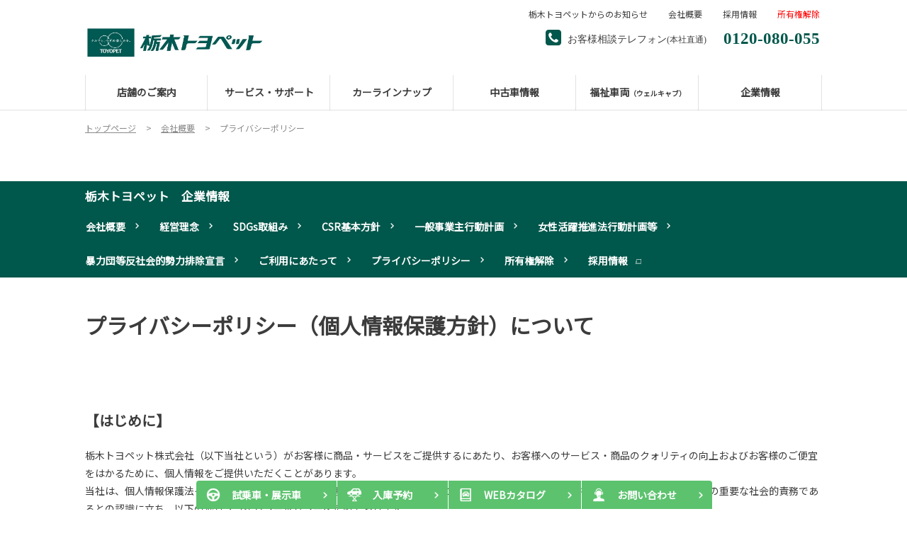

--- FILE ---
content_type: text/html; charset=UTF-8
request_url: https://tochigi.toyopet-dealer.jp/corporate/privacy
body_size: 20818
content:
<!DOCTYPE html>
<html lang="ja" class="theme-all">
<head>

	<meta charset="UTF-8">
	<meta http-equiv="X-UA-Compatible" content="IE=Edge">
	<meta name="viewport" content="width=device-width,initial-scale=1.0,minimum-scale=1.0,maximum-scale=1.0,user-scalable=no">
	<meta name="format-detection" content="telephone=no">
	<title>プライバシーポリシー | 『トヨタ車』のことなら【栃木トヨペット】</title>
	<meta name="keywords" content="ページキーワード" />
	<meta name="description" content="ページ説明文" />

	<meta property="og:title" content="プライバシーポリシー | 『トヨタ車』のことなら【栃木トヨペット】" />
	<meta property="og:url" content="https://tochigi.toyopet-dealer.jp/corporate/privacy" />
	<meta property="og:image" content="https://tochigi.toyopet-dealer.jp/file/cms/13201/430494/image.jpg" />
	<meta property="og:description" content="ページ説明文" />
	<meta property="og:site_name" content="栃木トヨペット株式会社" />
	<meta property="og:locale" content="ja_JP" />
	<meta property="og:type" content="website" />
	
	<link rel="shortcut icon" type="image/vnd.microsoft.icon" href="/file/cms/13201/1849445/image.ico" />
	<link rel="apple-touch-icon" sizes="180x180" href="/file/cms/13201/1863374/image.ico">
	<link rel="apple-touch-icon-precomposed" href="/file/cms/13201/1863374/image.ico">
	<!-- android用 -->
	<link rel="icon"" href="/file/cms/13201/1863374/image.ico">



	
		
	<script data-envid="production" data-host="tochigi.toyopet-dealer.jp" data-check="" ></script>
		<script language="JavaScript">/* mapmaster api */</script>
		

	<link rel="stylesheet" href="/assets/a/main.css?ver=20250912">
	<link href='https://fonts.googleapis.com/css?family=Noto+Sans+JP&display=swap' rel='stylesheet' type='text/css'>
<style type="text/css">
	<!--
	.content {
			}
-->
</style>
<script type="text/javascript" src="/assets/a/main.js?ver=20250912"></script>
<style type="text/css">  
	.errormessage {
		font-size: 11px;
		border: 1px #2c9e56 solid;
		line-height: 1.5;
		color: #3c3c3c;
		background-color: #e8fff2;
		margin: 20px 80px 20px 80px;
		padding: 10px;
		font-family: "メイリオ", Meiryo, "ヒラギノ角ゴ Pro W3", "HIragino Kaku Gothic Pro W3", "HIragino Kaku Gothic Pro", Osaka, "ＭＳ Ｐゴシック", "MS P Gothic", sans-serif;
		word-wrap: break-word;
	}
	.vardump {
		font-size: 12px;
		border: 1px #ff9797 solid;
		line-height: 1.2;
		background-color: #edf9f8;
		border: 1px solid #3d83bb;
		margin: 20px 80px 20px 80px;
		padding: 10px;
		font-family: "メイリオ", Meiryo, "ヒラギノ角ゴ Pro W3", "HIragino Kaku Gothic Pro W3", "HIragino Kaku Gothic Pro", Osaka, "ＭＳ Ｐゴシック", "MS P Gothic", sans-serif;
		word-wrap: break-word;
	}
</style>


<script class="form-key "></script>


<script>
  var _ga_id_list = "";
</script>


  <!-- 計測タグ管理で登録されたタグ -->
  <!-- Google Tag Manager -->
<script>(function(w,d,s,l,i){w[l]=w[l]||[];w[l].push({'gtm.start':
new Date().getTime(),event:'gtm.js'});var f=d.getElementsByTagName(s)[0],
j=d.createElement(s),dl=l!='dataLayer'?'&l='+l:'';j.async=true;j.src=
'https://www.googletagmanager.com/gtm.js?id='+i+dl;f.parentNode.insertBefore(j,f);
})(window,document,'script','dataLayer','GTM-53JJNJK');</script>
<!-- End Google Tag Manager -->
<!-- Google Tag Manager -->
<script>(function(w,d,s,l,i){w[l]=w[l]||[];w[l].push({'gtm.start':
new Date().getTime(),event:'gtm.js'});var f=d.getElementsByTagName(s)[0],
j=d.createElement(s),dl=l!='dataLayer'?'&l='+l:'';j.async=true;j.src=
'https://www.googletagmanager.com/gtm.js?id='+i+dl;f.parentNode.insertBefore(j,f);
})(window,document,'script','dataLayer','GTM-TWN3MV2');</script>
<!-- End Google Tag Manager -->
<meta name="google-site-verification" content="GkxX90jlFse8Y3XwbzDax3ua9WPZEsemUovlVIUaE-s" />
  <!-- ページ設定で登録されたタグ -->
  
  <!-- フォーム設定で登録されたタグ -->
  

  
  <script language="JavaScript" type="text/javascript" src="//onetag.tws.toyota.jp/onetag/head"></script>

  <!-- Google tag (gtag.js) END-->
</head>

<body class="theme-1 bg-color-1 txt-color-5 fontfamily-id-1 13201-content" data-backtotop="3:1" data-backtotopfile=":">
	<div id="fb-root"></div>
	<div id="size-detect"></div>
	<div id="wrapper" class="wrapper">
					<header class="theme-1 fontfamily-id-1">

	<svg xmlns="http://www.w3.org/2000/svg" id="svg-set" class="svg-set">
		<symbol id="arrow-down" viewBox="0 0 11.316 7.062">
	    <path fill-rule="evenodd" d="M11.657,2.000 L6.000,7.657 L4.586,6.243 L4.586,6.243 L0.343,2.000 L1.757,0.586 L6.000,4.828 L10.243,0.586 L11.657,2.000 Z"/>
	  </symbol>

	</svg>
	<svg xmlns="http://www.w3.org/2000/svg" id="svg-set-plus" class="svg-set">
		<symbol id="plus" viewBox="0 0 12 12">
			<path d="M-1612,753v-5h-5v-2h5v-5h2v5h5v2h-5v5Z" transform="translate(1617 -741)"/>
		</symbol>
		<symbol id="minus" viewBox="0 0 12 2">
			<rect width="12" height="2"/>
		</symbol>
	</svg>

	<div id="header-container" class="chanel_p header-container  key-color-4-bg-1" 
		data-headergradientcolor="">
		<div class="header-border  key-color-4-text-5">

		</div>
		<div class="header-inner ">

			<div class="header-top">

				<div class="header-logo header-logo-position-1">
					<script>var header_data_test = {"main_area":{"position_id":1,"image":2773931,"image2":null},"sub_area":{"position_id":3,"type":"tel","image":{"image":694570,"link":[]},"tel":[{"title":"<div style=\"text-align: left;\"><span style=\"font-size:80%;\">\u304a\u5ba2\u69d8\u76f8\u8ac7\u30c6\u30ec\u30d5\u30a9\u30f3<\/span><span style=\"font-size:70%;\">(\u672c\u793e\u76f4\u901a)<\/span><\/div>\n","tel":"0120-080-055"},{"title":"","tel":""}],"sp_tel_display_flg":1},"link":{"position_id":3,"item":[{"title":"\u6803\u6728\u30c8\u30e8\u30da\u30c3\u30c8\u304b\u3089\u306e\u304a\u77e5\u3089\u305b","link":{"type":101,"unit_inserted_at":20230708164653,"parameter":"","ga_category":"","ga_action":"","ga_label":"","client_page_id":101440}},{"title":"\u4f1a\u793e\u6982\u8981","link":{"type":101,"unit_inserted_at":"","parameter":"","ga_category":"","ga_action":"","ga_label":"","client_page_id":742689}},{"title":"\u63a1\u7528\u60c5\u5831","link":{"type":103,"external_link":"https:\/\/tochigi-toyopet-recruit.com\/","external_link_flg":1,"parameter":"","ga_category":"","ga_action":"","ga_label":""}},{"title":"<span style=\"color:#ff0000;\">\u6240\u6709\u6a29\u89e3\u9664<\/span>","link":{"type":101,"unit_inserted_at":"","parameter":"","ga_category":"","ga_action":"","ga_label":"","client_page_id":720237}}]},"menu":{"menu_notation":1},"globalnavi":{"version":2},"brand_logo":{"display_flg":1}};</script>
					<!-- ネッツ系 -->
					
										<div class="header-logo-item header-logo-item-company">
													<a href="/"><img src="/file/cms/13201/2773931/image.png" alt="ヘッダーロゴ"></a>
											</div>
					<div class="header-logo-item header-logo-item-left-navi">
													<a href="/"><img src="/file/cms/13201/2773931/image.png" alt="ヘッダーロゴ"></a>
											</div>
				</div>





								<!-- 店舗番号表示選択 -->
					
<pre></pre>
					<!-- ▼▼▼▼▼▼店舗番号表示選択で店舗ページ以外（既存処理）▼▼▼▼▼▼-->
										<div data-clone="#header-sub-image-bottom,#header-sub-image-bottom-sp" class="header-sub-image header-sub-image-top header-sub-image-position-3 ">
																		<div data-clone="#header-tel-modal"  class="header-tel">
																														<a data-galabel="サイトトップ_ヘッダー（お客様相談テレフォン(本社直通)
）0120-080-055" href="tel:0120-080-055" class="header-tel-inner  key-color-1-bg-1  key-color-6-text-22">
																<dl class="icon-phone-square">
									<dt class="notitle  key-color-4-text-5"><div style="text-align: left;"><span style="font-size:80%;">お客様相談テレフォン</span><span style="font-size:70%;">(本社直通)</span></div>
</dt>
									<dd class="notitle"><span  class="">0120-080-055</span></dd>
								</dl>
															</a>
						
												</div>
																	</div>
					<!-- ▲▲▲▲▲▲店舗ページ以外（既存処理）▲▲▲▲▲▲-->
					


				


								<div class="header-nav-button add-menu-txt">
					<div class="header-nav-button-inner">
						<div class="hover-button header-nav-button-item header-nav-button-item-0  key-color-2-bg-22" href="#"></div>
						<div class="hover-button header-nav-button-item header-nav-button-item-1  key-color-2-bg-22" href="#"></div>
						<div class="hover-button header-nav-button-item header-nav-button-item-2  key-color-2-bg-22" href="#"></div>
					</div>
										<span class="hover-button header-nav-menu-text  key-color-6-text-22">MENU</span>
									</div>
			</div>
						<!-- $version == 2 -->
			<!-- グロナビ　新デザイン（３階層）-->
						<div class="header-bottom version-2  key-color-4-text-5">
				<div class="header-bottom-inner">
					<nav class="header-global-nav">
						<ul>
							
														<li class="header-global-nav-item">

								<a data-mouseenter="  border-a2-color-5" class="hover-button clicktag  key-color-4-text-5 single-color " data-sptextcolor=" key-color-2-text-1" data-spbgcolor=""  href="/tenpo" target="_self">
								<div class="header-global-nav-item-left-arrow-inner "></div>
								<span class="header-global-nav-item-inner" data-pctextcolor=''>
									<span class="header-global-nav-item-inner-border-left "></span>
									<span class="header-global-nav-item-hover-item  " data-spbgcoloroff="" data-spbgcolor=" key-color-2-bg-22"></span><span class="header-global-nav-item-current-arrow  single-color"></span><span class="header-global-nav-item-current-text">店舗のご案内<div class="header-global-nav-item-current-text-left-arrow-inner "></div></span><span data-headerarrowoff="" data-headerarrowon="" class="hover-button header-global-nav-item-arrow  key-color-2-bg-22 key-color-2-text-1  gradient-color"><svg viewBox="0 0 11.316 7.062"><use xlink:href="#arrow-down"></use></svg></span>
													<span class="arrow "></span>
													<span class="header-global-nav-item-inner-border-right "></span>
								</span><span class="header-global-nav-item-hover-item single-color "></span></a>
								<div class="header-global-nav-item-child  key-color-4-bg-1 single-color" data-spbgcolor=" key-color-4-bg-1">
									<div class="header-global-nav-item-child-container single-color " data-spbgcolor="">

										<div class="header-global-nav-item-child-border  key-color-2-bg-22 key-color-4-text-5"></div>
										<div class="header-global-nav-item-child-inner progeny-arrow " data-spbgcolor="">

											<div class="header-global-nav-item-child-title   key-color-6-text-22">
												<span class="nav-item">店舗のご案内</span>
											</div>
																							<div class="header-global-nav-item-child-list-arrow  "><div class="header-global-nav-item-child-list-arrow-inner  "></div></div>
												<div data-bordercolr="" class="header-global-nav-item-child-list progeny-arrow ">
														<div class=" bg-rect-opacity"></div>
														<div class="header-global-nav-item-child-wrap">
																										<div class="header-global-nav-item-child-item progeny-arrow">
														<a data-spbgcolor=" key-color-2-bg-22 " data-pclbghovercolor=""  data-pcbghovercolor="" class=" key-color-2-bg-22 key-color-4-text-5    single-color bg-rect-opacity-color-reset"  href="" target="_self">
														<div class="theme4-left-arrow "><div class="theme4-left-arrow-inner txt-color-1"></div></div>
															<span class="header-global-nav-item-child-item-inner  key-color-4-bg-1 single-color bg-rect-opacity-color-reset " data-txtcolorhover="" data-spbgcolor=" key-color-4-bg-1">	
																宇都宮&nbsp; &nbsp; &nbsp; &nbsp; &nbsp; &nbsp; &nbsp; &nbsp; &nbsp; &nbsp; &nbsp;																<span class="hover-button header-global-nav-item-child-arrow  key-color-6-text-22 
																"><svg class="arrow-down-child" data-pcsmalltextcolor='' viewBox="0 0 11.316 7.062"><use xlink:href="#arrow-down"></use></svg><svg class='plus ' viewBox="0 0 12 12"><use xlink:href="#plus"></use></svg><svg class='minus ' viewBox="0 0 12 12"><use xlink:href="#minus"></use></svg></span>
															</span>
														</a>

														<!-- 第3階層 -->
																												<div  class="header-global-nav-item-progeny 															 key-color-4-bg-1 border-a2-color-5 single-color bg-rect-opacity-color-reset" data-spbgcolor=" key-color-4-bg-1">
															<div class='header-global-nav-item-progeny-bg '></div>
															<div class='header-global-nav-item-progeny-container ' data-pcbgadd="">
																<div class="header-global-nav-item-progeny-inner " data-pcbgadd="">
																	<div class="header-global-nav-item-progeny-list">
																																			<div class="header-global-nav-item-progeny-item">
																				<a data-spbgcolor=" key-color-2-bg-22 " data-pclbghovercolor="" data-pcbghovercolor="" class=" key-color-2-bg-22 key-color-4-text-5 clicktag  single-color  bg-rect-opacity-color-reset"
																					  href="/tenpo/utsunomiya_fudomae" target="_self">
																					<span class="header-global-nav-item-progeny-item-inner  key-color-4-bg-1 single-color bg-rect-opacity-color-reset " 
																					data-txtcolorhover="" data-spbgcolor=" key-color-4-bg-1 ">宇都宮不動前店</span>
																				</a>
																		</div>
																																			<div class="header-global-nav-item-progeny-item">
																				<a data-spbgcolor=" key-color-2-bg-22 " data-pclbghovercolor="" data-pcbghovercolor="" class=" key-color-2-bg-22 key-color-4-text-5 clicktag  single-color  bg-rect-opacity-color-reset"
																					  href="/tenpo/utsunomiya_hiraide" target="_self">
																					<span class="header-global-nav-item-progeny-item-inner  key-color-4-bg-1 single-color bg-rect-opacity-color-reset " 
																					data-txtcolorhover="" data-spbgcolor=" key-color-4-bg-1 ">宇都宮平出店</span>
																				</a>
																		</div>
																																			<div class="header-global-nav-item-progeny-item">
																				<a data-spbgcolor=" key-color-2-bg-22 " data-pclbghovercolor="" data-pcbghovercolor="" class=" key-color-2-bg-22 key-color-4-text-5 clicktag  single-color  bg-rect-opacity-color-reset"
																					  href="/tenpo/utsunomiya_imaizumi" target="_self">
																					<span class="header-global-nav-item-progeny-item-inner  key-color-4-bg-1 single-color bg-rect-opacity-color-reset " 
																					data-txtcolorhover="" data-spbgcolor=" key-color-4-bg-1 ">宇都宮今泉店</span>
																				</a>
																		</div>
																																			<div class="header-global-nav-item-progeny-item">
																				<a data-spbgcolor=" key-color-2-bg-22 " data-pclbghovercolor="" data-pcbghovercolor="" class=" key-color-2-bg-22 key-color-4-text-5 clicktag  single-color  bg-rect-opacity-color-reset"
																					  href="/tenpo/utsunomiya_takaragi" target="_self">
																					<span class="header-global-nav-item-progeny-item-inner  key-color-4-bg-1 single-color bg-rect-opacity-color-reset " 
																					data-txtcolorhover="" data-spbgcolor=" key-color-4-bg-1 ">宇都宮宝木店</span>
																				</a>
																		</div>
																																			<div class="header-global-nav-item-progeny-item">
																				<a data-spbgcolor=" key-color-2-bg-22 " data-pclbghovercolor="" data-pcbghovercolor="" class=" key-color-2-bg-22 key-color-4-text-5 clicktag  single-color  bg-rect-opacity-color-reset"
																					  href="/tenpo/utsunomiya_okamoto" target="_self">
																					<span class="header-global-nav-item-progeny-item-inner  key-color-4-bg-1 single-color bg-rect-opacity-color-reset " 
																					data-txtcolorhover="" data-spbgcolor=" key-color-4-bg-1 ">宇都宮岡本店</span>
																				</a>
																		</div>
																																		</div>
																</div>
															</div>
														</div>
														
													</div>
																										<div class="header-global-nav-item-child-item progeny-arrow">
														<a data-spbgcolor=" key-color-2-bg-22 " data-pclbghovercolor=""  data-pcbghovercolor="" class=" key-color-2-bg-22 key-color-4-text-5    single-color bg-rect-opacity-color-reset"  href="" target="_self">
														<div class="theme4-left-arrow "><div class="theme4-left-arrow-inner txt-color-1"></div></div>
															<span class="header-global-nav-item-child-item-inner  key-color-4-bg-1 single-color bg-rect-opacity-color-reset " data-txtcolorhover="" data-spbgcolor=" key-color-4-bg-1">	
																真岡・石橋・高根沢																<span class="hover-button header-global-nav-item-child-arrow  key-color-6-text-22 
																"><svg class="arrow-down-child" data-pcsmalltextcolor='' viewBox="0 0 11.316 7.062"><use xlink:href="#arrow-down"></use></svg><svg class='plus ' viewBox="0 0 12 12"><use xlink:href="#plus"></use></svg><svg class='minus ' viewBox="0 0 12 12"><use xlink:href="#minus"></use></svg></span>
															</span>
														</a>

														<!-- 第3階層 -->
																												<div  class="header-global-nav-item-progeny 															 key-color-4-bg-1 border-a2-color-5 single-color bg-rect-opacity-color-reset" data-spbgcolor=" key-color-4-bg-1">
															<div class='header-global-nav-item-progeny-bg '></div>
															<div class='header-global-nav-item-progeny-container ' data-pcbgadd="">
																<div class="header-global-nav-item-progeny-inner " data-pcbgadd="">
																	<div class="header-global-nav-item-progeny-list">
																																			<div class="header-global-nav-item-progeny-item">
																				<a data-spbgcolor=" key-color-2-bg-22 " data-pclbghovercolor="" data-pcbghovercolor="" class=" key-color-2-bg-22 key-color-4-text-5 clicktag  single-color  bg-rect-opacity-color-reset"
																					  href="/tenpo/ishibashi" target="_self">
																					<span class="header-global-nav-item-progeny-item-inner  key-color-4-bg-1 single-color bg-rect-opacity-color-reset " 
																					data-txtcolorhover="" data-spbgcolor=" key-color-4-bg-1 ">石橋店</span>
																				</a>
																		</div>
																																			<div class="header-global-nav-item-progeny-item">
																				<a data-spbgcolor=" key-color-2-bg-22 " data-pclbghovercolor="" data-pcbghovercolor="" class=" key-color-2-bg-22 key-color-4-text-5 clicktag  single-color  bg-rect-opacity-color-reset"
																					  href="/tenpo/moka" target="_self">
																					<span class="header-global-nav-item-progeny-item-inner  key-color-4-bg-1 single-color bg-rect-opacity-color-reset " 
																					data-txtcolorhover="" data-spbgcolor=" key-color-4-bg-1 ">真岡店</span>
																				</a>
																		</div>
																																			<div class="header-global-nav-item-progeny-item">
																				<a data-spbgcolor=" key-color-2-bg-22 " data-pclbghovercolor="" data-pcbghovercolor="" class=" key-color-2-bg-22 key-color-4-text-5 clicktag  single-color  bg-rect-opacity-color-reset"
																					  href="/tenpo/takanezawa" target="_self">
																					<span class="header-global-nav-item-progeny-item-inner  key-color-4-bg-1 single-color bg-rect-opacity-color-reset " 
																					data-txtcolorhover="" data-spbgcolor=" key-color-4-bg-1 ">高根沢店</span>
																				</a>
																		</div>
																																		</div>
																</div>
															</div>
														</div>
														
													</div>
																										<div class="header-global-nav-item-child-item progeny-arrow">
														<a data-spbgcolor=" key-color-2-bg-22 " data-pclbghovercolor=""  data-pcbghovercolor="" class=" key-color-2-bg-22 key-color-4-text-5    single-color bg-rect-opacity-color-reset"  href="" target="_self">
														<div class="theme4-left-arrow "><div class="theme4-left-arrow-inner txt-color-1"></div></div>
															<span class="header-global-nav-item-child-item-inner  key-color-4-bg-1 single-color bg-rect-opacity-color-reset " data-txtcolorhover="" data-spbgcolor=" key-color-4-bg-1">	
																鹿沼・今市																<span class="hover-button header-global-nav-item-child-arrow  key-color-6-text-22 
																"><svg class="arrow-down-child" data-pcsmalltextcolor='' viewBox="0 0 11.316 7.062"><use xlink:href="#arrow-down"></use></svg><svg class='plus ' viewBox="0 0 12 12"><use xlink:href="#plus"></use></svg><svg class='minus ' viewBox="0 0 12 12"><use xlink:href="#minus"></use></svg></span>
															</span>
														</a>

														<!-- 第3階層 -->
																												<div  class="header-global-nav-item-progeny 															 key-color-4-bg-1 border-a2-color-5 single-color bg-rect-opacity-color-reset" data-spbgcolor=" key-color-4-bg-1">
															<div class='header-global-nav-item-progeny-bg '></div>
															<div class='header-global-nav-item-progeny-container ' data-pcbgadd="">
																<div class="header-global-nav-item-progeny-inner " data-pcbgadd="">
																	<div class="header-global-nav-item-progeny-list">
																																			<div class="header-global-nav-item-progeny-item">
																				<a data-spbgcolor=" key-color-2-bg-22 " data-pclbghovercolor="" data-pcbghovercolor="" class=" key-color-2-bg-22 key-color-4-text-5 clicktag  single-color  bg-rect-opacity-color-reset"
																					  href="/tenpo/kanuma" target="_self">
																					<span class="header-global-nav-item-progeny-item-inner  key-color-4-bg-1 single-color bg-rect-opacity-color-reset " 
																					data-txtcolorhover="" data-spbgcolor=" key-color-4-bg-1 ">鹿沼店</span>
																				</a>
																		</div>
																																			<div class="header-global-nav-item-progeny-item">
																				<a data-spbgcolor=" key-color-2-bg-22 " data-pclbghovercolor="" data-pcbghovercolor="" class=" key-color-2-bg-22 key-color-4-text-5 clicktag  single-color  bg-rect-opacity-color-reset"
																					  href="/tenpo/imaichi" target="_self">
																					<span class="header-global-nav-item-progeny-item-inner  key-color-4-bg-1 single-color bg-rect-opacity-color-reset " 
																					data-txtcolorhover="" data-spbgcolor=" key-color-4-bg-1 ">今市店</span>
																				</a>
																		</div>
																																		</div>
																</div>
															</div>
														</div>
														
													</div>
																										<div class="header-global-nav-item-child-item progeny-arrow">
														<a data-spbgcolor=" key-color-2-bg-22 " data-pclbghovercolor=""  data-pcbghovercolor="" class=" key-color-2-bg-22 key-color-4-text-5    single-color bg-rect-opacity-color-reset"  href="" target="_self">
														<div class="theme4-left-arrow "><div class="theme4-left-arrow-inner txt-color-1"></div></div>
															<span class="header-global-nav-item-child-item-inner  key-color-4-bg-1 single-color bg-rect-opacity-color-reset " data-txtcolorhover="" data-spbgcolor=" key-color-4-bg-1">	
																小山・栃木																<span class="hover-button header-global-nav-item-child-arrow  key-color-6-text-22 
																"><svg class="arrow-down-child" data-pcsmalltextcolor='' viewBox="0 0 11.316 7.062"><use xlink:href="#arrow-down"></use></svg><svg class='plus ' viewBox="0 0 12 12"><use xlink:href="#plus"></use></svg><svg class='minus ' viewBox="0 0 12 12"><use xlink:href="#minus"></use></svg></span>
															</span>
														</a>

														<!-- 第3階層 -->
																												<div  class="header-global-nav-item-progeny 															 key-color-4-bg-1 border-a2-color-5 single-color bg-rect-opacity-color-reset" data-spbgcolor=" key-color-4-bg-1">
															<div class='header-global-nav-item-progeny-bg '></div>
															<div class='header-global-nav-item-progeny-container ' data-pcbgadd="">
																<div class="header-global-nav-item-progeny-inner " data-pcbgadd="">
																	<div class="header-global-nav-item-progeny-list">
																																			<div class="header-global-nav-item-progeny-item">
																				<a data-spbgcolor=" key-color-2-bg-22 " data-pclbghovercolor="" data-pcbghovercolor="" class=" key-color-2-bg-22 key-color-4-text-5 clicktag  single-color  bg-rect-opacity-color-reset"
																					  href="/tenpo/oyamaekiminamidori" target="_self">
																					<span class="header-global-nav-item-progeny-item-inner  key-color-4-bg-1 single-color bg-rect-opacity-color-reset " 
																					data-txtcolorhover="" data-spbgcolor=" key-color-4-bg-1 ">小山駅南通り店</span>
																				</a>
																		</div>
																																			<div class="header-global-nav-item-progeny-item">
																				<a data-spbgcolor=" key-color-2-bg-22 " data-pclbghovercolor="" data-pcbghovercolor="" class=" key-color-2-bg-22 key-color-4-text-5 clicktag  single-color  bg-rect-opacity-color-reset"
																					  href="/tenpo/tochigi" target="_self">
																					<span class="header-global-nav-item-progeny-item-inner  key-color-4-bg-1 single-color bg-rect-opacity-color-reset " 
																					data-txtcolorhover="" data-spbgcolor=" key-color-4-bg-1 ">栃木店</span>
																				</a>
																		</div>
																																		</div>
																</div>
															</div>
														</div>
														
													</div>
																										<div class="header-global-nav-item-child-item progeny-arrow">
														<a data-spbgcolor=" key-color-2-bg-22 " data-pclbghovercolor=""  data-pcbghovercolor="" class=" key-color-2-bg-22 key-color-4-text-5    single-color bg-rect-opacity-color-reset"  href="" target="_self">
														<div class="theme4-left-arrow "><div class="theme4-left-arrow-inner txt-color-1"></div></div>
															<span class="header-global-nav-item-child-item-inner  key-color-4-bg-1 single-color bg-rect-opacity-color-reset " data-txtcolorhover="" data-spbgcolor=" key-color-4-bg-1">	
																佐野・足利																<span class="hover-button header-global-nav-item-child-arrow  key-color-6-text-22 
																"><svg class="arrow-down-child" data-pcsmalltextcolor='' viewBox="0 0 11.316 7.062"><use xlink:href="#arrow-down"></use></svg><svg class='plus ' viewBox="0 0 12 12"><use xlink:href="#plus"></use></svg><svg class='minus ' viewBox="0 0 12 12"><use xlink:href="#minus"></use></svg></span>
															</span>
														</a>

														<!-- 第3階層 -->
																												<div  class="header-global-nav-item-progeny 															 key-color-4-bg-1 border-a2-color-5 single-color bg-rect-opacity-color-reset" data-spbgcolor=" key-color-4-bg-1">
															<div class='header-global-nav-item-progeny-bg '></div>
															<div class='header-global-nav-item-progeny-container ' data-pcbgadd="">
																<div class="header-global-nav-item-progeny-inner " data-pcbgadd="">
																	<div class="header-global-nav-item-progeny-list">
																																			<div class="header-global-nav-item-progeny-item">
																				<a data-spbgcolor=" key-color-2-bg-22 " data-pclbghovercolor="" data-pcbghovercolor="" class=" key-color-2-bg-22 key-color-4-text-5 clicktag  single-color  bg-rect-opacity-color-reset"
																					  href="/tenpo/sano" target="_self">
																					<span class="header-global-nav-item-progeny-item-inner  key-color-4-bg-1 single-color bg-rect-opacity-color-reset " 
																					data-txtcolorhover="" data-spbgcolor=" key-color-4-bg-1 ">佐野店</span>
																				</a>
																		</div>
																																			<div class="header-global-nav-item-progeny-item">
																				<a data-spbgcolor=" key-color-2-bg-22 " data-pclbghovercolor="" data-pcbghovercolor="" class=" key-color-2-bg-22 key-color-4-text-5 clicktag  single-color  bg-rect-opacity-color-reset"
																					  href="/tenpo/ashikaga_tonnerudori" target="_self">
																					<span class="header-global-nav-item-progeny-item-inner  key-color-4-bg-1 single-color bg-rect-opacity-color-reset " 
																					data-txtcolorhover="" data-spbgcolor=" key-color-4-bg-1 ">足利トンネル通り店</span>
																				</a>
																		</div>
																																		</div>
																</div>
															</div>
														</div>
														
													</div>
																										<div class="header-global-nav-item-child-item progeny-arrow">
														<a data-spbgcolor=" key-color-2-bg-22 " data-pclbghovercolor=""  data-pcbghovercolor="" class=" key-color-2-bg-22 key-color-4-text-5    single-color bg-rect-opacity-color-reset"  href="" target="_self">
														<div class="theme4-left-arrow "><div class="theme4-left-arrow-inner txt-color-1"></div></div>
															<span class="header-global-nav-item-child-item-inner  key-color-4-bg-1 single-color bg-rect-opacity-color-reset " data-txtcolorhover="" data-spbgcolor=" key-color-4-bg-1">	
																西那須野・大田原・黒磯																<span class="hover-button header-global-nav-item-child-arrow  key-color-6-text-22 
																"><svg class="arrow-down-child" data-pcsmalltextcolor='' viewBox="0 0 11.316 7.062"><use xlink:href="#arrow-down"></use></svg><svg class='plus ' viewBox="0 0 12 12"><use xlink:href="#plus"></use></svg><svg class='minus ' viewBox="0 0 12 12"><use xlink:href="#minus"></use></svg></span>
															</span>
														</a>

														<!-- 第3階層 -->
																												<div  class="header-global-nav-item-progeny 															 key-color-4-bg-1 border-a2-color-5 single-color bg-rect-opacity-color-reset" data-spbgcolor=" key-color-4-bg-1">
															<div class='header-global-nav-item-progeny-bg '></div>
															<div class='header-global-nav-item-progeny-container ' data-pcbgadd="">
																<div class="header-global-nav-item-progeny-inner " data-pcbgadd="">
																	<div class="header-global-nav-item-progeny-list">
																																			<div class="header-global-nav-item-progeny-item">
																				<a data-spbgcolor=" key-color-2-bg-22 " data-pclbghovercolor="" data-pcbghovercolor="" class=" key-color-2-bg-22 key-color-4-text-5 clicktag  single-color  bg-rect-opacity-color-reset"
																					  href="/tenpo/nishinasuno" target="_self">
																					<span class="header-global-nav-item-progeny-item-inner  key-color-4-bg-1 single-color bg-rect-opacity-color-reset " 
																					data-txtcolorhover="" data-spbgcolor=" key-color-4-bg-1 ">西那須野店</span>
																				</a>
																		</div>
																																			<div class="header-global-nav-item-progeny-item">
																				<a data-spbgcolor=" key-color-2-bg-22 " data-pclbghovercolor="" data-pcbghovercolor="" class=" key-color-2-bg-22 key-color-4-text-5 clicktag  single-color  bg-rect-opacity-color-reset"
																					  href="/tenpo/otawara" target="_self">
																					<span class="header-global-nav-item-progeny-item-inner  key-color-4-bg-1 single-color bg-rect-opacity-color-reset " 
																					data-txtcolorhover="" data-spbgcolor=" key-color-4-bg-1 ">大田原店</span>
																				</a>
																		</div>
																																			<div class="header-global-nav-item-progeny-item">
																				<a data-spbgcolor=" key-color-2-bg-22 " data-pclbghovercolor="" data-pcbghovercolor="" class=" key-color-2-bg-22 key-color-4-text-5 clicktag  single-color  bg-rect-opacity-color-reset"
																					  href="/tenpo/kuroiso" target="_self">
																					<span class="header-global-nav-item-progeny-item-inner  key-color-4-bg-1 single-color bg-rect-opacity-color-reset " 
																					data-txtcolorhover="" data-spbgcolor=" key-color-4-bg-1 ">黒磯店</span>
																				</a>
																		</div>
																																		</div>
																</div>
															</div>
														</div>
														
													</div>
																										<div class="header-global-nav-item-child-item progeny-arrow">
														<a data-spbgcolor=" key-color-2-bg-22 " data-pclbghovercolor=""  data-pcbghovercolor="" class=" key-color-2-bg-22 key-color-4-text-5    single-color bg-rect-opacity-color-reset"  href="" target="_self">
														<div class="theme4-left-arrow "><div class="theme4-left-arrow-inner txt-color-1"></div></div>
															<span class="header-global-nav-item-child-item-inner  key-color-4-bg-1 single-color bg-rect-opacity-color-reset " data-txtcolorhover="" data-spbgcolor=" key-color-4-bg-1">	
																中古車展示店																<span class="hover-button header-global-nav-item-child-arrow  key-color-6-text-22 
																"><svg class="arrow-down-child" data-pcsmalltextcolor='' viewBox="0 0 11.316 7.062"><use xlink:href="#arrow-down"></use></svg><svg class='plus ' viewBox="0 0 12 12"><use xlink:href="#plus"></use></svg><svg class='minus ' viewBox="0 0 12 12"><use xlink:href="#minus"></use></svg></span>
															</span>
														</a>

														<!-- 第3階層 -->
																												<div  class="header-global-nav-item-progeny 															 key-color-4-bg-1 border-a2-color-5 single-color bg-rect-opacity-color-reset" data-spbgcolor=" key-color-4-bg-1">
															<div class='header-global-nav-item-progeny-bg '></div>
															<div class='header-global-nav-item-progeny-container ' data-pcbgadd="">
																<div class="header-global-nav-item-progeny-inner " data-pcbgadd="">
																	<div class="header-global-nav-item-progeny-list">
																																			<div class="header-global-nav-item-progeny-item">
																				<a data-spbgcolor=" key-color-2-bg-22 " data-pclbghovercolor="" data-pcbghovercolor="" class=" key-color-2-bg-22 key-color-4-text-5 clicktag  single-color  bg-rect-opacity-color-reset"
																					  href="/tenpo/sano" target="_self">
																					<span class="header-global-nav-item-progeny-item-inner  key-color-4-bg-1 single-color bg-rect-opacity-color-reset " 
																					data-txtcolorhover="" data-spbgcolor=" key-color-4-bg-1 ">佐野店</span>
																				</a>
																		</div>
																																			<div class="header-global-nav-item-progeny-item">
																				<a data-spbgcolor=" key-color-2-bg-22 " data-pclbghovercolor="" data-pcbghovercolor="" class=" key-color-2-bg-22 key-color-4-text-5 clicktag  single-color  bg-rect-opacity-color-reset"
																					  href="/tenpo/nishinasuno" target="_self">
																					<span class="header-global-nav-item-progeny-item-inner  key-color-4-bg-1 single-color bg-rect-opacity-color-reset " 
																					data-txtcolorhover="" data-spbgcolor=" key-color-4-bg-1 ">西那須野店</span>
																				</a>
																		</div>
																																		</div>
																</div>
															</div>
														</div>
														
													</div>
																										<div class="header-global-nav-item-child-item ">
														<a data-spbgcolor=" key-color-2-bg-22 " data-pclbghovercolor=""  data-pcbghovercolor="" class=" key-color-2-bg-22 key-color-4-text-5  clicktag  single-color bg-rect-opacity-color-reset"  href="/service/lexus_maintenance" target="_self">
														<div class="theme4-left-arrow "><div class="theme4-left-arrow-inner txt-color-1"></div></div>
															<span class="header-global-nav-item-child-item-inner  key-color-4-bg-1 single-color bg-rect-opacity-color-reset " data-txtcolorhover="" data-spbgcolor=" key-color-4-bg-1">	
																レクサス宇都宮南																<span class="hover-button header-global-nav-item-child-arrow  key-color-6-text-22 
																"><svg class="arrow-down-child" data-pcsmalltextcolor='' viewBox="0 0 11.316 7.062"><use xlink:href="#arrow-down"></use></svg><svg class='plus ' viewBox="0 0 12 12"><use xlink:href="#plus"></use></svg><svg class='minus ' viewBox="0 0 12 12"><use xlink:href="#minus"></use></svg></span>
															</span>
														</a>

														<!-- 第3階層 -->
														
													</div>
																										</div>
												</div>
																						<!-- pc-small 表示用 -->
											<div class="header-global-nav-item-progeny-pc-small  key-color-4-bg-1 single-color  ">
												
												<div class='header-global-nav-item-progeny-left-arrow '><div class='header-global-nav-item-progeny-left-arrow-inner '></div></div>
											</div>
										</div>
									</div>

								</div>
								
								<span class="header-global-nav-item-border  key-color-4-text-5"></span>
							</li>
														
														<li class="header-global-nav-item">

								<a data-mouseenter="  border-a2-color-5" class="hover-button clicktag  key-color-4-text-5 single-color " data-sptextcolor=" key-color-2-text-1" data-spbgcolor=""  href="/service/inspection" target="_self">
								<div class="header-global-nav-item-left-arrow-inner "></div>
								<span class="header-global-nav-item-inner" data-pctextcolor=''>
									<span class="header-global-nav-item-inner-border-left "></span>
									<span class="header-global-nav-item-hover-item  " data-spbgcoloroff="" data-spbgcolor=" key-color-2-bg-22"></span><span class="header-global-nav-item-current-arrow  single-color"></span><span class="header-global-nav-item-current-text">サービス・サポート<div class="header-global-nav-item-current-text-left-arrow-inner "></div></span><span data-headerarrowoff="" data-headerarrowon="" class="hover-button header-global-nav-item-arrow  key-color-2-bg-22 key-color-2-text-1  gradient-color"><svg viewBox="0 0 11.316 7.062"><use xlink:href="#arrow-down"></use></svg></span>
													<span class="arrow "></span>
													<span class="header-global-nav-item-inner-border-right "></span>
								</span><span class="header-global-nav-item-hover-item single-color "></span></a>
								<div class="header-global-nav-item-child  key-color-4-bg-1 single-color" data-spbgcolor=" key-color-4-bg-1">
									<div class="header-global-nav-item-child-container single-color " data-spbgcolor="">

										<div class="header-global-nav-item-child-border  key-color-2-bg-22 key-color-4-text-5"></div>
										<div class="header-global-nav-item-child-inner progeny-arrow " data-spbgcolor="">

											<div class="header-global-nav-item-child-title   key-color-6-text-22">
												<span class="nav-item">サービス・サポート</span>
											</div>
																							<div class="header-global-nav-item-child-list-arrow  "><div class="header-global-nav-item-child-list-arrow-inner  "></div></div>
												<div data-bordercolr="" class="header-global-nav-item-child-list progeny-arrow ">
														<div class=" bg-rect-opacity"></div>
														<div class="header-global-nav-item-child-wrap">
																										<div class="header-global-nav-item-child-item ">
														<a data-spbgcolor=" key-color-2-bg-22 " data-pclbghovercolor=""  data-pcbghovercolor="" class=" key-color-2-bg-22 key-color-4-text-5    single-color bg-rect-opacity-color-reset"  href="" target="_self">
														<div class="theme4-left-arrow "><div class="theme4-left-arrow-inner txt-color-1"></div></div>
															<span class="header-global-nav-item-child-item-inner  key-color-4-bg-1 single-color bg-rect-opacity-color-reset " data-txtcolorhover="" data-spbgcolor=" key-color-4-bg-1">	
																＜新車購入検討サポート＞																<span class="hover-button header-global-nav-item-child-arrow  key-color-6-text-22 
																"><svg class="arrow-down-child" data-pcsmalltextcolor='' viewBox="0 0 11.316 7.062"><use xlink:href="#arrow-down"></use></svg><svg class='plus ' viewBox="0 0 12 12"><use xlink:href="#plus"></use></svg><svg class='minus ' viewBox="0 0 12 12"><use xlink:href="#minus"></use></svg></span>
															</span>
														</a>

														<!-- 第3階層 -->
														
													</div>
																										<div class="header-global-nav-item-child-item ">
														<a data-spbgcolor=" key-color-2-bg-22 " data-pclbghovercolor=""  data-pcbghovercolor="" class=" key-color-2-bg-22 key-color-4-text-5  clicktag  single-color bg-rect-opacity-color-reset"  href="/lineup" target="_self">
														<div class="theme4-left-arrow "><div class="theme4-left-arrow-inner txt-color-1"></div></div>
															<span class="header-global-nav-item-child-item-inner  key-color-4-bg-1 single-color bg-rect-opacity-color-reset " data-txtcolorhover="" data-spbgcolor=" key-color-4-bg-1">	
																取扱い車種一覧																<span class="hover-button header-global-nav-item-child-arrow  key-color-6-text-22 
																"><svg class="arrow-down-child" data-pcsmalltextcolor='' viewBox="0 0 11.316 7.062"><use xlink:href="#arrow-down"></use></svg><svg class='plus ' viewBox="0 0 12 12"><use xlink:href="#plus"></use></svg><svg class='minus ' viewBox="0 0 12 12"><use xlink:href="#minus"></use></svg></span>
															</span>
														</a>

														<!-- 第3階層 -->
														
													</div>
																										<div class="header-global-nav-item-child-item ">
														<a data-spbgcolor=" key-color-2-bg-22 " data-pclbghovercolor=""  data-pcbghovercolor="" class=" key-color-2-bg-22 key-color-4-text-5  clicktag  single-color bg-rect-opacity-color-reset"  href="https://tochigi.toyopet-dealer.jp/lineup?utm_source=kpi&utm_medium=navi&utm_campaign=shijou" target="_self">
														<div class="theme4-left-arrow "><div class="theme4-left-arrow-inner txt-color-1"></div></div>
															<span class="header-global-nav-item-child-item-inner  key-color-4-bg-1 single-color bg-rect-opacity-color-reset " data-txtcolorhover="" data-spbgcolor=" key-color-4-bg-1">	
																試乗したい																<span class="hover-button header-global-nav-item-child-arrow  key-color-6-text-22 
																"><svg class="arrow-down-child" data-pcsmalltextcolor='' viewBox="0 0 11.316 7.062"><use xlink:href="#arrow-down"></use></svg><svg class='plus ' viewBox="0 0 12 12"><use xlink:href="#plus"></use></svg><svg class='minus ' viewBox="0 0 12 12"><use xlink:href="#minus"></use></svg></span>
															</span>
														</a>

														<!-- 第3階層 -->
														
													</div>
																										<div class="header-global-nav-item-child-item ">
														<a data-spbgcolor=" key-color-2-bg-22 " data-pclbghovercolor=""  data-pcbghovercolor="" class=" key-color-2-bg-22 key-color-4-text-5  clicktag  single-color bg-rect-opacity-color-reset"  href="/catarogless" target="_self">
														<div class="theme4-left-arrow "><div class="theme4-left-arrow-inner txt-color-1"></div></div>
															<span class="header-global-nav-item-child-item-inner  key-color-4-bg-1 single-color bg-rect-opacity-color-reset " data-txtcolorhover="" data-spbgcolor=" key-color-4-bg-1">	
																カタログがほしい																<span class="hover-button header-global-nav-item-child-arrow  key-color-6-text-22 
																"><svg class="arrow-down-child" data-pcsmalltextcolor='' viewBox="0 0 11.316 7.062"><use xlink:href="#arrow-down"></use></svg><svg class='plus ' viewBox="0 0 12 12"><use xlink:href="#plus"></use></svg><svg class='minus ' viewBox="0 0 12 12"><use xlink:href="#minus"></use></svg></span>
															</span>
														</a>

														<!-- 第3階層 -->
														
													</div>
																										<div class="header-global-nav-item-child-item ">
														<a data-spbgcolor=" key-color-2-bg-22 " data-pclbghovercolor=""  data-pcbghovercolor="" class=" key-color-2-bg-22 key-color-4-text-5  clicktag  single-color bg-rect-opacity-color-reset"  href="https://toyota.jp/service/dealer_estimate/dc/top?SALE_OFFICE_CD=13201" target="_blank">
														<div class="theme4-left-arrow "><div class="theme4-left-arrow-inner txt-color-1"></div></div>
															<span class="header-global-nav-item-child-item-inner  key-color-4-bg-1 single-color bg-rect-opacity-color-reset " data-txtcolorhover="" data-spbgcolor=" key-color-4-bg-1">	
																見積りがほしい																<span class="hover-button header-global-nav-item-child-arrow  key-color-6-text-22 
																"><svg class="arrow-down-child" data-pcsmalltextcolor='' viewBox="0 0 11.316 7.062"><use xlink:href="#arrow-down"></use></svg><svg class='plus ' viewBox="0 0 12 12"><use xlink:href="#plus"></use></svg><svg class='minus ' viewBox="0 0 12 12"><use xlink:href="#minus"></use></svg></span>
															</span>
														</a>

														<!-- 第3階層 -->
														
													</div>
																										<div class="header-global-nav-item-child-item ">
														<a data-spbgcolor=" key-color-2-bg-22 " data-pclbghovercolor=""  data-pcbghovercolor="" class=" key-color-2-bg-22 key-color-4-text-5  clicktag  single-color bg-rect-opacity-color-reset"  href="/form/shodan" target="_self">
														<div class="theme4-left-arrow "><div class="theme4-left-arrow-inner txt-color-1"></div></div>
															<span class="header-global-nav-item-child-item-inner  key-color-4-bg-1 single-color bg-rect-opacity-color-reset " data-txtcolorhover="" data-spbgcolor=" key-color-4-bg-1">	
																商談したい																<span class="hover-button header-global-nav-item-child-arrow  key-color-6-text-22 
																"><svg class="arrow-down-child" data-pcsmalltextcolor='' viewBox="0 0 11.316 7.062"><use xlink:href="#arrow-down"></use></svg><svg class='plus ' viewBox="0 0 12 12"><use xlink:href="#plus"></use></svg><svg class='minus ' viewBox="0 0 12 12"><use xlink:href="#minus"></use></svg></span>
															</span>
														</a>

														<!-- 第3階層 -->
														
													</div>
																										<div class="header-global-nav-item-child-item ">
														<a data-spbgcolor=" key-color-2-bg-22 " data-pclbghovercolor=""  data-pcbghovercolor="" class=" key-color-2-bg-22 key-color-4-text-5    single-color bg-rect-opacity-color-reset"  href="" target="_self">
														<div class="theme4-left-arrow "><div class="theme4-left-arrow-inner txt-color-1"></div></div>
															<span class="header-global-nav-item-child-item-inner  key-color-4-bg-1 single-color bg-rect-opacity-color-reset " data-txtcolorhover="" data-spbgcolor=" key-color-4-bg-1">	
																＜点検・メンテナンス＞																<span class="hover-button header-global-nav-item-child-arrow  key-color-6-text-22 
																"><svg class="arrow-down-child" data-pcsmalltextcolor='' viewBox="0 0 11.316 7.062"><use xlink:href="#arrow-down"></use></svg><svg class='plus ' viewBox="0 0 12 12"><use xlink:href="#plus"></use></svg><svg class='minus ' viewBox="0 0 12 12"><use xlink:href="#minus"></use></svg></span>
															</span>
														</a>

														<!-- 第3階層 -->
														
													</div>
																										<div class="header-global-nav-item-child-item ">
														<a data-spbgcolor=" key-color-2-bg-22 " data-pclbghovercolor=""  data-pcbghovercolor="" class=" key-color-2-bg-22 key-color-4-text-5  clicktag  single-color bg-rect-opacity-color-reset"  href="/service/afterservice" target="_self">
														<div class="theme4-left-arrow "><div class="theme4-left-arrow-inner txt-color-1"></div></div>
															<span class="header-global-nav-item-child-item-inner  key-color-4-bg-1 single-color bg-rect-opacity-color-reset " data-txtcolorhover="" data-spbgcolor=" key-color-4-bg-1">	
																アフターサービス																<span class="hover-button header-global-nav-item-child-arrow  key-color-6-text-22 
																"><svg class="arrow-down-child" data-pcsmalltextcolor='' viewBox="0 0 11.316 7.062"><use xlink:href="#arrow-down"></use></svg><svg class='plus ' viewBox="0 0 12 12"><use xlink:href="#plus"></use></svg><svg class='minus ' viewBox="0 0 12 12"><use xlink:href="#minus"></use></svg></span>
															</span>
														</a>

														<!-- 第3階層 -->
														
													</div>
																										<div class="header-global-nav-item-child-item ">
														<a data-spbgcolor=" key-color-2-bg-22 " data-pclbghovercolor=""  data-pcbghovercolor="" class=" key-color-2-bg-22 key-color-4-text-5  clicktag  single-color bg-rect-opacity-color-reset"  href="/service/inspection" target="_self">
														<div class="theme4-left-arrow "><div class="theme4-left-arrow-inner txt-color-1"></div></div>
															<span class="header-global-nav-item-child-item-inner  key-color-4-bg-1 single-color bg-rect-opacity-color-reset " data-txtcolorhover="" data-spbgcolor=" key-color-4-bg-1">	
																車検をしたい																<span class="hover-button header-global-nav-item-child-arrow  key-color-6-text-22 
																"><svg class="arrow-down-child" data-pcsmalltextcolor='' viewBox="0 0 11.316 7.062"><use xlink:href="#arrow-down"></use></svg><svg class='plus ' viewBox="0 0 12 12"><use xlink:href="#plus"></use></svg><svg class='minus ' viewBox="0 0 12 12"><use xlink:href="#minus"></use></svg></span>
															</span>
														</a>

														<!-- 第3階層 -->
														
													</div>
																										<div class="header-global-nav-item-child-item ">
														<a data-spbgcolor=" key-color-2-bg-22 " data-pclbghovercolor=""  data-pcbghovercolor="" class=" key-color-2-bg-22 key-color-4-text-5  clicktag  single-color bg-rect-opacity-color-reset"  href="/service/safety-check" target="_self">
														<div class="theme4-left-arrow "><div class="theme4-left-arrow-inner txt-color-1"></div></div>
															<span class="header-global-nav-item-child-item-inner  key-color-4-bg-1 single-color bg-rect-opacity-color-reset " data-txtcolorhover="" data-spbgcolor=" key-color-4-bg-1">	
																定期点検をしたい																<span class="hover-button header-global-nav-item-child-arrow  key-color-6-text-22 
																"><svg class="arrow-down-child" data-pcsmalltextcolor='' viewBox="0 0 11.316 7.062"><use xlink:href="#arrow-down"></use></svg><svg class='plus ' viewBox="0 0 12 12"><use xlink:href="#plus"></use></svg><svg class='minus ' viewBox="0 0 12 12"><use xlink:href="#minus"></use></svg></span>
															</span>
														</a>

														<!-- 第3階層 -->
														
													</div>
																										<div class="header-global-nav-item-child-item ">
														<a data-spbgcolor=" key-color-2-bg-22 " data-pclbghovercolor=""  data-pcbghovercolor="" class=" key-color-2-bg-22 key-color-4-text-5  clicktag  single-color bg-rect-opacity-color-reset"  href="/service/smilepassport" target="_self">
														<div class="theme4-left-arrow "><div class="theme4-left-arrow-inner txt-color-1"></div></div>
															<span class="header-global-nav-item-child-item-inner  key-color-4-bg-1 single-color bg-rect-opacity-color-reset " data-txtcolorhover="" data-spbgcolor=" key-color-4-bg-1">	
																スマイルパスポート																<span class="hover-button header-global-nav-item-child-arrow  key-color-6-text-22 
																"><svg class="arrow-down-child" data-pcsmalltextcolor='' viewBox="0 0 11.316 7.062"><use xlink:href="#arrow-down"></use></svg><svg class='plus ' viewBox="0 0 12 12"><use xlink:href="#plus"></use></svg><svg class='minus ' viewBox="0 0 12 12"><use xlink:href="#minus"></use></svg></span>
															</span>
														</a>

														<!-- 第3階層 -->
														
													</div>
																										<div class="header-global-nav-item-child-item ">
														<a data-spbgcolor=" key-color-2-bg-22 " data-pclbghovercolor=""  data-pcbghovercolor="" class=" key-color-2-bg-22 key-color-4-text-5  clicktag  single-color bg-rect-opacity-color-reset"  href="/service/tire_azukari" target="_self">
														<div class="theme4-left-arrow "><div class="theme4-left-arrow-inner txt-color-1"></div></div>
															<span class="header-global-nav-item-child-item-inner  key-color-4-bg-1 single-color bg-rect-opacity-color-reset " data-txtcolorhover="" data-spbgcolor=" key-color-4-bg-1">	
																タイヤお預かりサービス																<span class="hover-button header-global-nav-item-child-arrow  key-color-6-text-22 
																"><svg class="arrow-down-child" data-pcsmalltextcolor='' viewBox="0 0 11.316 7.062"><use xlink:href="#arrow-down"></use></svg><svg class='plus ' viewBox="0 0 12 12"><use xlink:href="#plus"></use></svg><svg class='minus ' viewBox="0 0 12 12"><use xlink:href="#minus"></use></svg></span>
															</span>
														</a>

														<!-- 第3階層 -->
														
													</div>
																										<div class="header-global-nav-item-child-item ">
														<a data-spbgcolor=" key-color-2-bg-22 " data-pclbghovercolor=""  data-pcbghovercolor="" class=" key-color-2-bg-22 key-color-4-text-5    single-color bg-rect-opacity-color-reset"  href="" target="_self">
														<div class="theme4-left-arrow "><div class="theme4-left-arrow-inner txt-color-1"></div></div>
															<span class="header-global-nav-item-child-item-inner  key-color-4-bg-1 single-color bg-rect-opacity-color-reset " data-txtcolorhover="" data-spbgcolor=" key-color-4-bg-1">	
																＜その他のサービス＞																<span class="hover-button header-global-nav-item-child-arrow  key-color-6-text-22 
																"><svg class="arrow-down-child" data-pcsmalltextcolor='' viewBox="0 0 11.316 7.062"><use xlink:href="#arrow-down"></use></svg><svg class='plus ' viewBox="0 0 12 12"><use xlink:href="#plus"></use></svg><svg class='minus ' viewBox="0 0 12 12"><use xlink:href="#minus"></use></svg></span>
															</span>
														</a>

														<!-- 第3階層 -->
														
													</div>
																										<div class="header-global-nav-item-child-item ">
														<a data-spbgcolor=" key-color-2-bg-22 " data-pclbghovercolor=""  data-pcbghovercolor="" class=" key-color-2-bg-22 key-color-4-text-5  clicktag  single-color bg-rect-opacity-color-reset"  href="/service/smartphone202003" target="_self">
														<div class="theme4-left-arrow "><div class="theme4-left-arrow-inner txt-color-1"></div></div>
															<span class="header-global-nav-item-child-item-inner  key-color-4-bg-1 single-color bg-rect-opacity-color-reset " data-txtcolorhover="" data-spbgcolor=" key-color-4-bg-1">	
																携帯・スマホを購入したい																<span class="hover-button header-global-nav-item-child-arrow  key-color-6-text-22 
																"><svg class="arrow-down-child" data-pcsmalltextcolor='' viewBox="0 0 11.316 7.062"><use xlink:href="#arrow-down"></use></svg><svg class='plus ' viewBox="0 0 12 12"><use xlink:href="#plus"></use></svg><svg class='minus ' viewBox="0 0 12 12"><use xlink:href="#minus"></use></svg></span>
															</span>
														</a>

														<!-- 第3階層 -->
														
													</div>
																										<div class="header-global-nav-item-child-item ">
														<a data-spbgcolor=" key-color-2-bg-22 " data-pclbghovercolor=""  data-pcbghovercolor="" class=" key-color-2-bg-22 key-color-4-text-5  clicktag  single-color bg-rect-opacity-color-reset"  href="/kaitori20210429" target="_self">
														<div class="theme4-left-arrow "><div class="theme4-left-arrow-inner txt-color-1"></div></div>
															<span class="header-global-nav-item-child-item-inner  key-color-4-bg-1 single-color bg-rect-opacity-color-reset " data-txtcolorhover="" data-spbgcolor=" key-color-4-bg-1">	
																クルマを売りたい																<span class="hover-button header-global-nav-item-child-arrow  key-color-6-text-22 
																"><svg class="arrow-down-child" data-pcsmalltextcolor='' viewBox="0 0 11.316 7.062"><use xlink:href="#arrow-down"></use></svg><svg class='plus ' viewBox="0 0 12 12"><use xlink:href="#plus"></use></svg><svg class='minus ' viewBox="0 0 12 12"><use xlink:href="#minus"></use></svg></span>
															</span>
														</a>

														<!-- 第3階層 -->
														
													</div>
																										<div class="header-global-nav-item-child-item ">
														<a data-spbgcolor=" key-color-2-bg-22 " data-pclbghovercolor=""  data-pcbghovercolor="" class=" key-color-2-bg-22 key-color-4-text-5  clicktag  single-color bg-rect-opacity-color-reset"  href="/service/insurance" target="_self">
														<div class="theme4-left-arrow "><div class="theme4-left-arrow-inner txt-color-1"></div></div>
															<span class="header-global-nav-item-child-item-inner  key-color-4-bg-1 single-color bg-rect-opacity-color-reset " data-txtcolorhover="" data-spbgcolor=" key-color-4-bg-1">	
																保険に入りたい																<span class="hover-button header-global-nav-item-child-arrow  key-color-6-text-22 
																"><svg class="arrow-down-child" data-pcsmalltextcolor='' viewBox="0 0 11.316 7.062"><use xlink:href="#arrow-down"></use></svg><svg class='plus ' viewBox="0 0 12 12"><use xlink:href="#plus"></use></svg><svg class='minus ' viewBox="0 0 12 12"><use xlink:href="#minus"></use></svg></span>
															</span>
														</a>

														<!-- 第3階層 -->
														
													</div>
																										<div class="header-global-nav-item-child-item ">
														<a data-spbgcolor=" key-color-2-bg-22 " data-pclbghovercolor=""  data-pcbghovercolor="" class=" key-color-2-bg-22 key-color-4-text-5  clicktag  single-color bg-rect-opacity-color-reset"  href="/service/jaf_member" target="_self">
														<div class="theme4-left-arrow "><div class="theme4-left-arrow-inner txt-color-1"></div></div>
															<span class="header-global-nav-item-child-item-inner  key-color-4-bg-1 single-color bg-rect-opacity-color-reset " data-txtcolorhover="" data-spbgcolor=" key-color-4-bg-1">	
																JAFの会員になりたい																<span class="hover-button header-global-nav-item-child-arrow  key-color-6-text-22 
																"><svg class="arrow-down-child" data-pcsmalltextcolor='' viewBox="0 0 11.316 7.062"><use xlink:href="#arrow-down"></use></svg><svg class='plus ' viewBox="0 0 12 12"><use xlink:href="#plus"></use></svg><svg class='minus ' viewBox="0 0 12 12"><use xlink:href="#minus"></use></svg></span>
															</span>
														</a>

														<!-- 第3階層 -->
														
													</div>
																										<div class="header-global-nav-item-child-item ">
														<a data-spbgcolor=" key-color-2-bg-22 " data-pclbghovercolor=""  data-pcbghovercolor="" class=" key-color-2-bg-22 key-color-4-text-5  clicktag  single-color bg-rect-opacity-color-reset"  href="https://ts3card.com/" target="_self">
														<div class="theme4-left-arrow "><div class="theme4-left-arrow-inner txt-color-1"></div></div>
															<span class="header-global-nav-item-child-item-inner  key-color-4-bg-1 single-color bg-rect-opacity-color-reset " data-txtcolorhover="" data-spbgcolor=" key-color-4-bg-1">	
																お得なカードについて知りたい																<span class="hover-button header-global-nav-item-child-arrow  key-color-6-text-22 
																"><svg class="arrow-down-child" data-pcsmalltextcolor='' viewBox="0 0 11.316 7.062"><use xlink:href="#arrow-down"></use></svg><svg class='plus ' viewBox="0 0 12 12"><use xlink:href="#plus"></use></svg><svg class='minus ' viewBox="0 0 12 12"><use xlink:href="#minus"></use></svg></span>
															</span>
														</a>

														<!-- 第3階層 -->
														
													</div>
																										<div class="header-global-nav-item-child-item ">
														<a data-spbgcolor=" key-color-2-bg-22 " data-pclbghovercolor=""  data-pcbghovercolor="" class=" key-color-2-bg-22 key-color-4-text-5    single-color bg-rect-opacity-color-reset"  href="" target="_self">
														<div class="theme4-left-arrow "><div class="theme4-left-arrow-inner txt-color-1"></div></div>
															<span class="header-global-nav-item-child-item-inner  key-color-4-bg-1 single-color bg-rect-opacity-color-reset " data-txtcolorhover="" data-spbgcolor=" key-color-4-bg-1">	
																＜レクサス車＞																<span class="hover-button header-global-nav-item-child-arrow  key-color-6-text-22 
																"><svg class="arrow-down-child" data-pcsmalltextcolor='' viewBox="0 0 11.316 7.062"><use xlink:href="#arrow-down"></use></svg><svg class='plus ' viewBox="0 0 12 12"><use xlink:href="#plus"></use></svg><svg class='minus ' viewBox="0 0 12 12"><use xlink:href="#minus"></use></svg></span>
															</span>
														</a>

														<!-- 第3階層 -->
														
													</div>
																										<div class="header-global-nav-item-child-item ">
														<a data-spbgcolor=" key-color-2-bg-22 " data-pclbghovercolor=""  data-pcbghovercolor="" class=" key-color-2-bg-22 key-color-4-text-5  clicktag  single-color bg-rect-opacity-color-reset"  href="/service/lexus_maintenance" target="_self">
														<div class="theme4-left-arrow "><div class="theme4-left-arrow-inner txt-color-1"></div></div>
															<span class="header-global-nav-item-child-item-inner  key-color-4-bg-1 single-color bg-rect-opacity-color-reset " data-txtcolorhover="" data-spbgcolor=" key-color-4-bg-1">	
																点検整備料金																<span class="hover-button header-global-nav-item-child-arrow  key-color-6-text-22 
																"><svg class="arrow-down-child" data-pcsmalltextcolor='' viewBox="0 0 11.316 7.062"><use xlink:href="#arrow-down"></use></svg><svg class='plus ' viewBox="0 0 12 12"><use xlink:href="#plus"></use></svg><svg class='minus ' viewBox="0 0 12 12"><use xlink:href="#minus"></use></svg></span>
															</span>
														</a>

														<!-- 第3階層 -->
														
													</div>
																										</div>
												</div>
																						<!-- pc-small 表示用 -->
											<div class="header-global-nav-item-progeny-pc-small  key-color-4-bg-1 single-color  ">
												
												<div class='header-global-nav-item-progeny-left-arrow '><div class='header-global-nav-item-progeny-left-arrow-inner '></div></div>
											</div>
										</div>
									</div>

								</div>
								
								<span class="header-global-nav-item-border  key-color-4-text-5"></span>
							</li>
														
														<li class="header-global-nav-item">

								<a data-mouseenter="  border-a2-color-5" class="hover-button clicktag  key-color-4-text-5 single-color " data-sptextcolor=" key-color-2-text-1" data-spbgcolor=""  href="/lineup" target="_self">
								<div class="header-global-nav-item-left-arrow-inner "></div>
								<span class="header-global-nav-item-inner" data-pctextcolor=''>
									<span class="header-global-nav-item-inner-border-left "></span>
									<span class="header-global-nav-item-hover-item  " data-spbgcoloroff="" data-spbgcolor=" key-color-2-bg-22"></span><span class="header-global-nav-item-current-arrow  single-color"></span><span class="header-global-nav-item-current-text">カーラインナップ<div class="header-global-nav-item-current-text-left-arrow-inner "></div></span><span data-headerarrowoff="" data-headerarrowon="" class="hover-button header-global-nav-item-arrow  key-color-2-bg-22 key-color-2-text-1  gradient-color"><svg viewBox="0 0 11.316 7.062"><use xlink:href="#arrow-down"></use></svg></span>
													<span class="arrow "></span>
													<span class="header-global-nav-item-inner-border-right "></span>
								</span><span class="header-global-nav-item-hover-item single-color "></span></a>
								<div class="header-global-nav-item-child  key-color-4-bg-1 single-color" data-spbgcolor=" key-color-4-bg-1">
									<div class="header-global-nav-item-child-container single-color " data-spbgcolor="">

										<div class="header-global-nav-item-child-border  key-color-2-bg-22 key-color-4-text-5"></div>
										<div class="header-global-nav-item-child-inner progeny-arrow " data-spbgcolor="">

											<div class="header-global-nav-item-child-title   key-color-6-text-22">
												<span class="nav-item">カーラインナップ</span>
											</div>
																							<div class="header-global-nav-item-child-list-arrow  "><div class="header-global-nav-item-child-list-arrow-inner  "></div></div>
												<div data-bordercolr="" class="header-global-nav-item-child-list progeny-arrow ">
														<div class=" bg-rect-opacity"></div>
														<div class="header-global-nav-item-child-wrap">
																										<div class="header-global-nav-item-child-item ">
														<a data-spbgcolor=" key-color-2-bg-22 " data-pclbghovercolor=""  data-pcbghovercolor="" class=" key-color-2-bg-22 key-color-4-text-5  clicktag  single-color bg-rect-opacity-color-reset"  href="/lineup" target="_self">
														<div class="theme4-left-arrow "><div class="theme4-left-arrow-inner txt-color-1"></div></div>
															<span class="header-global-nav-item-child-item-inner  key-color-4-bg-1 single-color bg-rect-opacity-color-reset " data-txtcolorhover="" data-spbgcolor=" key-color-4-bg-1">	
																取り扱い車種一覧																<span class="hover-button header-global-nav-item-child-arrow  key-color-6-text-22 
																"><svg class="arrow-down-child" data-pcsmalltextcolor='' viewBox="0 0 11.316 7.062"><use xlink:href="#arrow-down"></use></svg><svg class='plus ' viewBox="0 0 12 12"><use xlink:href="#plus"></use></svg><svg class='minus ' viewBox="0 0 12 12"><use xlink:href="#minus"></use></svg></span>
															</span>
														</a>

														<!-- 第3階層 -->
														
													</div>
																										<div class="header-global-nav-item-child-item progeny-arrow">
														<a data-spbgcolor=" key-color-2-bg-22 " data-pclbghovercolor=""  data-pcbghovercolor="" class=" key-color-2-bg-22 key-color-4-text-5    single-color bg-rect-opacity-color-reset"  href="" target="_self">
														<div class="theme4-left-arrow "><div class="theme4-left-arrow-inner txt-color-1"></div></div>
															<span class="header-global-nav-item-child-item-inner  key-color-4-bg-1 single-color bg-rect-opacity-color-reset " data-txtcolorhover="" data-spbgcolor=" key-color-4-bg-1">	
																コンパクト																<span class="hover-button header-global-nav-item-child-arrow  key-color-6-text-22 
																"><svg class="arrow-down-child" data-pcsmalltextcolor='' viewBox="0 0 11.316 7.062"><use xlink:href="#arrow-down"></use></svg><svg class='plus ' viewBox="0 0 12 12"><use xlink:href="#plus"></use></svg><svg class='minus ' viewBox="0 0 12 12"><use xlink:href="#minus"></use></svg></span>
															</span>
														</a>

														<!-- 第3階層 -->
																												<div  class="header-global-nav-item-progeny 															 key-color-4-bg-1 border-a2-color-5 single-color bg-rect-opacity-color-reset" data-spbgcolor=" key-color-4-bg-1">
															<div class='header-global-nav-item-progeny-bg '></div>
															<div class='header-global-nav-item-progeny-container ' data-pcbgadd="">
																<div class="header-global-nav-item-progeny-inner " data-pcbgadd="">
																	<div class="header-global-nav-item-progeny-list">
																																			<div class="header-global-nav-item-progeny-item">
																				<a data-spbgcolor=" key-color-2-bg-22 " data-pclbghovercolor="" data-pcbghovercolor="" class=" key-color-2-bg-22 key-color-4-text-5 clicktag  single-color  bg-rect-opacity-color-reset"
																					  href="/lineup/yaris" target="_self">
																					<span class="header-global-nav-item-progeny-item-inner  key-color-4-bg-1 single-color bg-rect-opacity-color-reset " 
																					data-txtcolorhover="" data-spbgcolor=" key-color-4-bg-1 ">ヤリス</span>
																				</a>
																		</div>
																																			<div class="header-global-nav-item-progeny-item">
																				<a data-spbgcolor=" key-color-2-bg-22 " data-pclbghovercolor="" data-pcbghovercolor="" class=" key-color-2-bg-22 key-color-4-text-5 clicktag  single-color  bg-rect-opacity-color-reset"
																					  href="/lineup/aqua" target="_self">
																					<span class="header-global-nav-item-progeny-item-inner  key-color-4-bg-1 single-color bg-rect-opacity-color-reset " 
																					data-txtcolorhover="" data-spbgcolor=" key-color-4-bg-1 ">アクア</span>
																				</a>
																		</div>
																																			<div class="header-global-nav-item-progeny-item">
																				<a data-spbgcolor=" key-color-2-bg-22 " data-pclbghovercolor="" data-pcbghovercolor="" class=" key-color-2-bg-22 key-color-4-text-5 clicktag  single-color  bg-rect-opacity-color-reset"
																					  href="/lineup/corollasport" target="_self">
																					<span class="header-global-nav-item-progeny-item-inner  key-color-4-bg-1 single-color bg-rect-opacity-color-reset " 
																					data-txtcolorhover="" data-spbgcolor=" key-color-4-bg-1 ">カローラスポーツ</span>
																				</a>
																		</div>
																																			<div class="header-global-nav-item-progeny-item">
																				<a data-spbgcolor=" key-color-2-bg-22 " data-pclbghovercolor="" data-pcbghovercolor="" class=" key-color-2-bg-22 key-color-4-text-5 clicktag  single-color  bg-rect-opacity-color-reset"
																					  href="/lineup/roomy" target="_self">
																					<span class="header-global-nav-item-progeny-item-inner  key-color-4-bg-1 single-color bg-rect-opacity-color-reset " 
																					data-txtcolorhover="" data-spbgcolor=" key-color-4-bg-1 ">ルーミー</span>
																				</a>
																		</div>
																																		</div>
																</div>
															</div>
														</div>
														
													</div>
																										<div class="header-global-nav-item-child-item progeny-arrow">
														<a data-spbgcolor=" key-color-2-bg-22 " data-pclbghovercolor=""  data-pcbghovercolor="" class=" key-color-2-bg-22 key-color-4-text-5    single-color bg-rect-opacity-color-reset"  href="" target="_self">
														<div class="theme4-left-arrow "><div class="theme4-left-arrow-inner txt-color-1"></div></div>
															<span class="header-global-nav-item-child-item-inner  key-color-4-bg-1 single-color bg-rect-opacity-color-reset " data-txtcolorhover="" data-spbgcolor=" key-color-4-bg-1">	
																ミニバン																<span class="hover-button header-global-nav-item-child-arrow  key-color-6-text-22 
																"><svg class="arrow-down-child" data-pcsmalltextcolor='' viewBox="0 0 11.316 7.062"><use xlink:href="#arrow-down"></use></svg><svg class='plus ' viewBox="0 0 12 12"><use xlink:href="#plus"></use></svg><svg class='minus ' viewBox="0 0 12 12"><use xlink:href="#minus"></use></svg></span>
															</span>
														</a>

														<!-- 第3階層 -->
																												<div  class="header-global-nav-item-progeny 															 key-color-4-bg-1 border-a2-color-5 single-color bg-rect-opacity-color-reset" data-spbgcolor=" key-color-4-bg-1">
															<div class='header-global-nav-item-progeny-bg '></div>
															<div class='header-global-nav-item-progeny-container ' data-pcbgadd="">
																<div class="header-global-nav-item-progeny-inner " data-pcbgadd="">
																	<div class="header-global-nav-item-progeny-list">
																																			<div class="header-global-nav-item-progeny-item">
																				<a data-spbgcolor=" key-color-2-bg-22 " data-pclbghovercolor="" data-pcbghovercolor="" class=" key-color-2-bg-22 key-color-4-text-5 clicktag  single-color  bg-rect-opacity-color-reset"
																					  href="/lineup/alphard" target="_self">
																					<span class="header-global-nav-item-progeny-item-inner  key-color-4-bg-1 single-color bg-rect-opacity-color-reset " 
																					data-txtcolorhover="" data-spbgcolor=" key-color-4-bg-1 ">アルファード</span>
																				</a>
																		</div>
																																			<div class="header-global-nav-item-progeny-item">
																				<a data-spbgcolor=" key-color-2-bg-22 " data-pclbghovercolor="" data-pcbghovercolor="" class=" key-color-2-bg-22 key-color-4-text-5 clicktag  single-color  bg-rect-opacity-color-reset"
																					  href="/lineup/vellfire" target="_self">
																					<span class="header-global-nav-item-progeny-item-inner  key-color-4-bg-1 single-color bg-rect-opacity-color-reset " 
																					data-txtcolorhover="" data-spbgcolor=" key-color-4-bg-1 ">ヴェルファイア</span>
																				</a>
																		</div>
																																			<div class="header-global-nav-item-progeny-item">
																				<a data-spbgcolor=" key-color-2-bg-22 " data-pclbghovercolor="" data-pcbghovercolor="" class=" key-color-2-bg-22 key-color-4-text-5 clicktag  single-color  bg-rect-opacity-color-reset"
																					  href="/lineup/voxy" target="_self">
																					<span class="header-global-nav-item-progeny-item-inner  key-color-4-bg-1 single-color bg-rect-opacity-color-reset " 
																					data-txtcolorhover="" data-spbgcolor=" key-color-4-bg-1 ">ヴォクシー</span>
																				</a>
																		</div>
																																			<div class="header-global-nav-item-progeny-item">
																				<a data-spbgcolor=" key-color-2-bg-22 " data-pclbghovercolor="" data-pcbghovercolor="" class=" key-color-2-bg-22 key-color-4-text-5 clicktag  single-color  bg-rect-opacity-color-reset"
																					  href="/lineup/granace" target="_self">
																					<span class="header-global-nav-item-progeny-item-inner  key-color-4-bg-1 single-color bg-rect-opacity-color-reset " 
																					data-txtcolorhover="" data-spbgcolor=" key-color-4-bg-1 ">グランエース</span>
																				</a>
																		</div>
																																			<div class="header-global-nav-item-progeny-item">
																				<a data-spbgcolor=" key-color-2-bg-22 " data-pclbghovercolor="" data-pcbghovercolor="" class=" key-color-2-bg-22 key-color-4-text-5 clicktag  single-color  bg-rect-opacity-color-reset"
																					  href="/lineup/sienta" target="_self">
																					<span class="header-global-nav-item-progeny-item-inner  key-color-4-bg-1 single-color bg-rect-opacity-color-reset " 
																					data-txtcolorhover="" data-spbgcolor=" key-color-4-bg-1 ">シエンタ</span>
																				</a>
																		</div>
																																			<div class="header-global-nav-item-progeny-item">
																				<a data-spbgcolor=" key-color-2-bg-22 " data-pclbghovercolor="" data-pcbghovercolor="" class=" key-color-2-bg-22 key-color-4-text-5 clicktag  single-color  bg-rect-opacity-color-reset"
																					  href="/lineup/noah" target="_self">
																					<span class="header-global-nav-item-progeny-item-inner  key-color-4-bg-1 single-color bg-rect-opacity-color-reset " 
																					data-txtcolorhover="" data-spbgcolor=" key-color-4-bg-1 ">ノア</span>
																				</a>
																		</div>
																																			<div class="header-global-nav-item-progeny-item">
																				<a data-spbgcolor=" key-color-2-bg-22 " data-pclbghovercolor="" data-pcbghovercolor="" class=" key-color-2-bg-22 key-color-4-text-5 clicktag  single-color  bg-rect-opacity-color-reset"
																					  href="/lineup/hiacewagon" target="_self">
																					<span class="header-global-nav-item-progeny-item-inner  key-color-4-bg-1 single-color bg-rect-opacity-color-reset " 
																					data-txtcolorhover="" data-spbgcolor=" key-color-4-bg-1 ">ハイエース ワゴン</span>
																				</a>
																		</div>
																																		</div>
																</div>
															</div>
														</div>
														
													</div>
																										<div class="header-global-nav-item-child-item progeny-arrow">
														<a data-spbgcolor=" key-color-2-bg-22 " data-pclbghovercolor=""  data-pcbghovercolor="" class=" key-color-2-bg-22 key-color-4-text-5    single-color bg-rect-opacity-color-reset"  href="" target="_self">
														<div class="theme4-left-arrow "><div class="theme4-left-arrow-inner txt-color-1"></div></div>
															<span class="header-global-nav-item-child-item-inner  key-color-4-bg-1 single-color bg-rect-opacity-color-reset " data-txtcolorhover="" data-spbgcolor=" key-color-4-bg-1">	
																セダン																<span class="hover-button header-global-nav-item-child-arrow  key-color-6-text-22 
																"><svg class="arrow-down-child" data-pcsmalltextcolor='' viewBox="0 0 11.316 7.062"><use xlink:href="#arrow-down"></use></svg><svg class='plus ' viewBox="0 0 12 12"><use xlink:href="#plus"></use></svg><svg class='minus ' viewBox="0 0 12 12"><use xlink:href="#minus"></use></svg></span>
															</span>
														</a>

														<!-- 第3階層 -->
																												<div  class="header-global-nav-item-progeny 															 key-color-4-bg-1 border-a2-color-5 single-color bg-rect-opacity-color-reset" data-spbgcolor=" key-color-4-bg-1">
															<div class='header-global-nav-item-progeny-bg '></div>
															<div class='header-global-nav-item-progeny-container ' data-pcbgadd="">
																<div class="header-global-nav-item-progeny-inner " data-pcbgadd="">
																	<div class="header-global-nav-item-progeny-list">
																																			<div class="header-global-nav-item-progeny-item">
																				<a data-spbgcolor=" key-color-2-bg-22 " data-pclbghovercolor="" data-pcbghovercolor="" class=" key-color-2-bg-22 key-color-4-text-5 clicktag  single-color  bg-rect-opacity-color-reset"
																					  href="/lineup/crown" target="_self">
																					<span class="header-global-nav-item-progeny-item-inner  key-color-4-bg-1 single-color bg-rect-opacity-color-reset " 
																					data-txtcolorhover="" data-spbgcolor=" key-color-4-bg-1 ">クラウン</span>
																				</a>
																		</div>
																																			<div class="header-global-nav-item-progeny-item">
																				<a data-spbgcolor=" key-color-2-bg-22 " data-pclbghovercolor="" data-pcbghovercolor="" class=" key-color-2-bg-22 key-color-4-text-5 clicktag  single-color  bg-rect-opacity-color-reset"
																					  href="/lineup/corolla" target="_self">
																					<span class="header-global-nav-item-progeny-item-inner  key-color-4-bg-1 single-color bg-rect-opacity-color-reset " 
																					data-txtcolorhover="" data-spbgcolor=" key-color-4-bg-1 ">カローラ</span>
																				</a>
																		</div>
																																			<div class="header-global-nav-item-progeny-item">
																				<a data-spbgcolor=" key-color-2-bg-22 " data-pclbghovercolor="" data-pcbghovercolor="" class=" key-color-2-bg-22 key-color-4-text-5 clicktag  single-color  bg-rect-opacity-color-reset"
																					  href="/lineup/prius" target="_self">
																					<span class="header-global-nav-item-progeny-item-inner  key-color-4-bg-1 single-color bg-rect-opacity-color-reset " 
																					data-txtcolorhover="" data-spbgcolor=" key-color-4-bg-1 ">プリウス</span>
																				</a>
																		</div>
																																			<div class="header-global-nav-item-progeny-item">
																				<a data-spbgcolor=" key-color-2-bg-22 " data-pclbghovercolor="" data-pcbghovercolor="" class=" key-color-2-bg-22 key-color-4-text-5 clicktag  single-color  bg-rect-opacity-color-reset"
																					  href="/lineup/mirai" target="_self">
																					<span class="header-global-nav-item-progeny-item-inner  key-color-4-bg-1 single-color bg-rect-opacity-color-reset " 
																					data-txtcolorhover="" data-spbgcolor=" key-color-4-bg-1 ">MIRAI</span>
																				</a>
																		</div>
																																		</div>
																</div>
															</div>
														</div>
														
													</div>
																										<div class="header-global-nav-item-child-item progeny-arrow">
														<a data-spbgcolor=" key-color-2-bg-22 " data-pclbghovercolor=""  data-pcbghovercolor="" class=" key-color-2-bg-22 key-color-4-text-5    single-color bg-rect-opacity-color-reset"  href="" target="_self">
														<div class="theme4-left-arrow "><div class="theme4-left-arrow-inner txt-color-1"></div></div>
															<span class="header-global-nav-item-child-item-inner  key-color-4-bg-1 single-color bg-rect-opacity-color-reset " data-txtcolorhover="" data-spbgcolor=" key-color-4-bg-1">	
																ワゴン																<span class="hover-button header-global-nav-item-child-arrow  key-color-6-text-22 
																"><svg class="arrow-down-child" data-pcsmalltextcolor='' viewBox="0 0 11.316 7.062"><use xlink:href="#arrow-down"></use></svg><svg class='plus ' viewBox="0 0 12 12"><use xlink:href="#plus"></use></svg><svg class='minus ' viewBox="0 0 12 12"><use xlink:href="#minus"></use></svg></span>
															</span>
														</a>

														<!-- 第3階層 -->
																												<div  class="header-global-nav-item-progeny 															 key-color-4-bg-1 border-a2-color-5 single-color bg-rect-opacity-color-reset" data-spbgcolor=" key-color-4-bg-1">
															<div class='header-global-nav-item-progeny-bg '></div>
															<div class='header-global-nav-item-progeny-container ' data-pcbgadd="">
																<div class="header-global-nav-item-progeny-inner " data-pcbgadd="">
																	<div class="header-global-nav-item-progeny-list">
																																			<div class="header-global-nav-item-progeny-item">
																				<a data-spbgcolor=" key-color-2-bg-22 " data-pclbghovercolor="" data-pcbghovercolor="" class=" key-color-2-bg-22 key-color-4-text-5 clicktag  single-color  bg-rect-opacity-color-reset"
																					  href="/lineup/corollatouring" target="_self">
																					<span class="header-global-nav-item-progeny-item-inner  key-color-4-bg-1 single-color bg-rect-opacity-color-reset " 
																					data-txtcolorhover="" data-spbgcolor=" key-color-4-bg-1 ">カローラ ツーリング</span>
																				</a>
																		</div>
																																		</div>
																</div>
															</div>
														</div>
														
													</div>
																										<div class="header-global-nav-item-child-item progeny-arrow">
														<a data-spbgcolor=" key-color-2-bg-22 " data-pclbghovercolor=""  data-pcbghovercolor="" class=" key-color-2-bg-22 key-color-4-text-5    single-color bg-rect-opacity-color-reset"  href="" target="_self">
														<div class="theme4-left-arrow "><div class="theme4-left-arrow-inner txt-color-1"></div></div>
															<span class="header-global-nav-item-child-item-inner  key-color-4-bg-1 single-color bg-rect-opacity-color-reset " data-txtcolorhover="" data-spbgcolor=" key-color-4-bg-1">	
																SUV																<span class="hover-button header-global-nav-item-child-arrow  key-color-6-text-22 
																"><svg class="arrow-down-child" data-pcsmalltextcolor='' viewBox="0 0 11.316 7.062"><use xlink:href="#arrow-down"></use></svg><svg class='plus ' viewBox="0 0 12 12"><use xlink:href="#plus"></use></svg><svg class='minus ' viewBox="0 0 12 12"><use xlink:href="#minus"></use></svg></span>
															</span>
														</a>

														<!-- 第3階層 -->
																												<div  class="header-global-nav-item-progeny 															 key-color-4-bg-1 border-a2-color-5 single-color bg-rect-opacity-color-reset" data-spbgcolor=" key-color-4-bg-1">
															<div class='header-global-nav-item-progeny-bg '></div>
															<div class='header-global-nav-item-progeny-container ' data-pcbgadd="">
																<div class="header-global-nav-item-progeny-inner " data-pcbgadd="">
																	<div class="header-global-nav-item-progeny-list">
																																			<div class="header-global-nav-item-progeny-item">
																				<a data-spbgcolor=" key-color-2-bg-22 " data-pclbghovercolor="" data-pcbghovercolor="" class=" key-color-2-bg-22 key-color-4-text-5 clicktag  single-color  bg-rect-opacity-color-reset"
																					  href="/lineup/crownestate" target="_self">
																					<span class="header-global-nav-item-progeny-item-inner  key-color-4-bg-1 single-color bg-rect-opacity-color-reset " 
																					data-txtcolorhover="" data-spbgcolor=" key-color-4-bg-1 ">クラウン（エステート）</span>
																				</a>
																		</div>
																																			<div class="header-global-nav-item-progeny-item">
																				<a data-spbgcolor=" key-color-2-bg-22 " data-pclbghovercolor="" data-pcbghovercolor="" class=" key-color-2-bg-22 key-color-4-text-5 clicktag  single-color  bg-rect-opacity-color-reset"
																					  href="/lineup/crowncrossover" target="_self">
																					<span class="header-global-nav-item-progeny-item-inner  key-color-4-bg-1 single-color bg-rect-opacity-color-reset " 
																					data-txtcolorhover="" data-spbgcolor=" key-color-4-bg-1 ">クラウン（クロスオーバー）</span>
																				</a>
																		</div>
																																			<div class="header-global-nav-item-progeny-item">
																				<a data-spbgcolor=" key-color-2-bg-22 " data-pclbghovercolor="" data-pcbghovercolor="" class=" key-color-2-bg-22 key-color-4-text-5 clicktag  single-color  bg-rect-opacity-color-reset"
																					  href="/lineup/crownsport" target="_self">
																					<span class="header-global-nav-item-progeny-item-inner  key-color-4-bg-1 single-color bg-rect-opacity-color-reset " 
																					data-txtcolorhover="" data-spbgcolor=" key-color-4-bg-1 ">クラウン（スポーツ）</span>
																				</a>
																		</div>
																																			<div class="header-global-nav-item-progeny-item">
																				<a data-spbgcolor=" key-color-2-bg-22 " data-pclbghovercolor="" data-pcbghovercolor="" class=" key-color-2-bg-22 key-color-4-text-5 clicktag  single-color  bg-rect-opacity-color-reset"
																					  href="/lineup/harrier" target="_self">
																					<span class="header-global-nav-item-progeny-item-inner  key-color-4-bg-1 single-color bg-rect-opacity-color-reset " 
																					data-txtcolorhover="" data-spbgcolor=" key-color-4-bg-1 ">ハリアー</span>
																				</a>
																		</div>
																																			<div class="header-global-nav-item-progeny-item">
																				<a data-spbgcolor=" key-color-2-bg-22 " data-pclbghovercolor="" data-pcbghovercolor="" class=" key-color-2-bg-22 key-color-4-text-5 clicktag  single-color  bg-rect-opacity-color-reset"
																					  href="/lineup/corollacross" target="_self">
																					<span class="header-global-nav-item-progeny-item-inner  key-color-4-bg-1 single-color bg-rect-opacity-color-reset " 
																					data-txtcolorhover="" data-spbgcolor=" key-color-4-bg-1 ">カローラクロス</span>
																				</a>
																		</div>
																																			<div class="header-global-nav-item-progeny-item">
																				<a data-spbgcolor=" key-color-2-bg-22 " data-pclbghovercolor="" data-pcbghovercolor="" class=" key-color-2-bg-22 key-color-4-text-5 clicktag  single-color  bg-rect-opacity-color-reset"
																					  href="/lineup/yariscross" target="_self">
																					<span class="header-global-nav-item-progeny-item-inner  key-color-4-bg-1 single-color bg-rect-opacity-color-reset " 
																					data-txtcolorhover="" data-spbgcolor=" key-color-4-bg-1 ">ヤリスクロス</span>
																				</a>
																		</div>
																																			<div class="header-global-nav-item-progeny-item">
																				<a data-spbgcolor=" key-color-2-bg-22 " data-pclbghovercolor="" data-pcbghovercolor="" class=" key-color-2-bg-22 key-color-4-text-5 clicktag  single-color  bg-rect-opacity-color-reset"
																					  href="/lineup/hilux" target="_self">
																					<span class="header-global-nav-item-progeny-item-inner  key-color-4-bg-1 single-color bg-rect-opacity-color-reset " 
																					data-txtcolorhover="" data-spbgcolor=" key-color-4-bg-1 ">ハイラックス</span>
																				</a>
																		</div>
																																			<div class="header-global-nav-item-progeny-item">
																				<a data-spbgcolor=" key-color-2-bg-22 " data-pclbghovercolor="" data-pcbghovercolor="" class=" key-color-2-bg-22 key-color-4-text-5 clicktag  single-color  bg-rect-opacity-color-reset"
																					  href="/lineup/rav4" target="_self">
																					<span class="header-global-nav-item-progeny-item-inner  key-color-4-bg-1 single-color bg-rect-opacity-color-reset " 
																					data-txtcolorhover="" data-spbgcolor=" key-color-4-bg-1 ">RAV4</span>
																				</a>
																		</div>
																																			<div class="header-global-nav-item-progeny-item">
																				<a data-spbgcolor=" key-color-2-bg-22 " data-pclbghovercolor="" data-pcbghovercolor="" class=" key-color-2-bg-22 key-color-4-text-5 clicktag  single-color  bg-rect-opacity-color-reset"
																					  href="/lineup/raize" target="_self">
																					<span class="header-global-nav-item-progeny-item-inner  key-color-4-bg-1 single-color bg-rect-opacity-color-reset " 
																					data-txtcolorhover="" data-spbgcolor=" key-color-4-bg-1 ">ライズ</span>
																				</a>
																		</div>
																																			<div class="header-global-nav-item-progeny-item">
																				<a data-spbgcolor=" key-color-2-bg-22 " data-pclbghovercolor="" data-pcbghovercolor="" class=" key-color-2-bg-22 key-color-4-text-5 clicktag  single-color  bg-rect-opacity-color-reset"
																					  href="/lineup/landcruiser300" target="_self">
																					<span class="header-global-nav-item-progeny-item-inner  key-color-4-bg-1 single-color bg-rect-opacity-color-reset " 
																					data-txtcolorhover="" data-spbgcolor=" key-color-4-bg-1 ">ランドクルーザー&ldquo;300&ldquo;</span>
																				</a>
																		</div>
																																			<div class="header-global-nav-item-progeny-item">
																				<a data-spbgcolor=" key-color-2-bg-22 " data-pclbghovercolor="" data-pcbghovercolor="" class=" key-color-2-bg-22 key-color-4-text-5 clicktag  single-color  bg-rect-opacity-color-reset"
																					  href="/lineup/landcruiser250" target="_self">
																					<span class="header-global-nav-item-progeny-item-inner  key-color-4-bg-1 single-color bg-rect-opacity-color-reset " 
																					data-txtcolorhover="" data-spbgcolor=" key-color-4-bg-1 ">ランドクルーザー&ldquo;250&rdquo;</span>
																				</a>
																		</div>
																																			<div class="header-global-nav-item-progeny-item">
																				<a data-spbgcolor=" key-color-2-bg-22 " data-pclbghovercolor="" data-pcbghovercolor="" class=" key-color-2-bg-22 key-color-4-text-5 clicktag  single-color  bg-rect-opacity-color-reset"
																					  href="/lineup/landcruiser70" target="_self">
																					<span class="header-global-nav-item-progeny-item-inner  key-color-4-bg-1 single-color bg-rect-opacity-color-reset " 
																					data-txtcolorhover="" data-spbgcolor=" key-color-4-bg-1 ">ランドクルーザー&ldquo;70&rdquo;</span>
																				</a>
																		</div>
																																			<div class="header-global-nav-item-progeny-item">
																				<a data-spbgcolor=" key-color-2-bg-22 " data-pclbghovercolor="" data-pcbghovercolor="" class=" key-color-2-bg-22 key-color-4-text-5 clicktag  single-color  bg-rect-opacity-color-reset"
																					  href="/lineup/bz4x" target="_self">
																					<span class="header-global-nav-item-progeny-item-inner  key-color-4-bg-1 single-color bg-rect-opacity-color-reset " 
																					data-txtcolorhover="" data-spbgcolor=" key-color-4-bg-1 ">bZ4X</span>
																				</a>
																		</div>
																																		</div>
																</div>
															</div>
														</div>
														
													</div>
																										<div class="header-global-nav-item-child-item progeny-arrow">
														<a data-spbgcolor=" key-color-2-bg-22 " data-pclbghovercolor=""  data-pcbghovercolor="" class=" key-color-2-bg-22 key-color-4-text-5    single-color bg-rect-opacity-color-reset"  href="" target="_self">
														<div class="theme4-left-arrow "><div class="theme4-left-arrow-inner txt-color-1"></div></div>
															<span class="header-global-nav-item-child-item-inner  key-color-4-bg-1 single-color bg-rect-opacity-color-reset " data-txtcolorhover="" data-spbgcolor=" key-color-4-bg-1">	
																スポーツ・GR																<span class="hover-button header-global-nav-item-child-arrow  key-color-6-text-22 
																"><svg class="arrow-down-child" data-pcsmalltextcolor='' viewBox="0 0 11.316 7.062"><use xlink:href="#arrow-down"></use></svg><svg class='plus ' viewBox="0 0 12 12"><use xlink:href="#plus"></use></svg><svg class='minus ' viewBox="0 0 12 12"><use xlink:href="#minus"></use></svg></span>
															</span>
														</a>

														<!-- 第3階層 -->
																												<div  class="header-global-nav-item-progeny 															 key-color-4-bg-1 border-a2-color-5 single-color bg-rect-opacity-color-reset" data-spbgcolor=" key-color-4-bg-1">
															<div class='header-global-nav-item-progeny-bg '></div>
															<div class='header-global-nav-item-progeny-container ' data-pcbgadd="">
																<div class="header-global-nav-item-progeny-inner " data-pcbgadd="">
																	<div class="header-global-nav-item-progeny-list">
																																			<div class="header-global-nav-item-progeny-item">
																				<a data-spbgcolor=" key-color-2-bg-22 " data-pclbghovercolor="" data-pcbghovercolor="" class=" key-color-2-bg-22 key-color-4-text-5 clicktag  single-color  bg-rect-opacity-color-reset"
																					  href="/lineup/gryaris" target="_self">
																					<span class="header-global-nav-item-progeny-item-inner  key-color-4-bg-1 single-color bg-rect-opacity-color-reset " 
																					data-txtcolorhover="" data-spbgcolor=" key-color-4-bg-1 ">GRヤリス</span>
																				</a>
																		</div>
																																			<div class="header-global-nav-item-progeny-item">
																				<a data-spbgcolor=" key-color-2-bg-22 " data-pclbghovercolor="" data-pcbghovercolor="" class=" key-color-2-bg-22 key-color-4-text-5 clicktag  single-color  bg-rect-opacity-color-reset"
																					  href="/lineup/supra" target="_self">
																					<span class="header-global-nav-item-progeny-item-inner  key-color-4-bg-1 single-color bg-rect-opacity-color-reset " 
																					data-txtcolorhover="" data-spbgcolor=" key-color-4-bg-1 ">スープラ</span>
																				</a>
																		</div>
																																			<div class="header-global-nav-item-progeny-item">
																				<a data-spbgcolor=" key-color-2-bg-22 " data-pclbghovercolor="" data-pcbghovercolor="" class=" key-color-2-bg-22 key-color-4-text-5 clicktag  single-color  bg-rect-opacity-color-reset"
																					  href="/lineup/copen" target="_self">
																					<span class="header-global-nav-item-progeny-item-inner  key-color-4-bg-1 single-color bg-rect-opacity-color-reset " 
																					data-txtcolorhover="" data-spbgcolor=" key-color-4-bg-1 ">コペン GR SPORT</span>
																				</a>
																		</div>
																																			<div class="header-global-nav-item-progeny-item">
																				<a data-spbgcolor=" key-color-2-bg-22 " data-pclbghovercolor="" data-pcbghovercolor="" class=" key-color-2-bg-22 key-color-4-text-5 clicktag  single-color  bg-rect-opacity-color-reset"
																					  href="/lineup/gr86" target="_self">
																					<span class="header-global-nav-item-progeny-item-inner  key-color-4-bg-1 single-color bg-rect-opacity-color-reset " 
																					data-txtcolorhover="" data-spbgcolor=" key-color-4-bg-1 ">GR86</span>
																				</a>
																		</div>
																																			<div class="header-global-nav-item-progeny-item">
																				<a data-spbgcolor=" key-color-2-bg-22 " data-pclbghovercolor="" data-pcbghovercolor="" class=" key-color-2-bg-22 key-color-4-text-5 clicktag  single-color  bg-rect-opacity-color-reset"
																					  href="/lineup/grcorolla" target="_self">
																					<span class="header-global-nav-item-progeny-item-inner  key-color-4-bg-1 single-color bg-rect-opacity-color-reset " 
																					data-txtcolorhover="" data-spbgcolor=" key-color-4-bg-1 ">GRカローラ</span>
																				</a>
																		</div>
																																		</div>
																</div>
															</div>
														</div>
														
													</div>
																										<div class="header-global-nav-item-child-item progeny-arrow">
														<a data-spbgcolor=" key-color-2-bg-22 " data-pclbghovercolor=""  data-pcbghovercolor="" class=" key-color-2-bg-22 key-color-4-text-5    single-color bg-rect-opacity-color-reset"  href="" target="_self">
														<div class="theme4-left-arrow "><div class="theme4-left-arrow-inner txt-color-1"></div></div>
															<span class="header-global-nav-item-child-item-inner  key-color-4-bg-1 single-color bg-rect-opacity-color-reset " data-txtcolorhover="" data-spbgcolor=" key-color-4-bg-1">	
																軽自動車																<span class="hover-button header-global-nav-item-child-arrow  key-color-6-text-22 
																"><svg class="arrow-down-child" data-pcsmalltextcolor='' viewBox="0 0 11.316 7.062"><use xlink:href="#arrow-down"></use></svg><svg class='plus ' viewBox="0 0 12 12"><use xlink:href="#plus"></use></svg><svg class='minus ' viewBox="0 0 12 12"><use xlink:href="#minus"></use></svg></span>
															</span>
														</a>

														<!-- 第3階層 -->
																												<div  class="header-global-nav-item-progeny 															 key-color-4-bg-1 border-a2-color-5 single-color bg-rect-opacity-color-reset" data-spbgcolor=" key-color-4-bg-1">
															<div class='header-global-nav-item-progeny-bg '></div>
															<div class='header-global-nav-item-progeny-container ' data-pcbgadd="">
																<div class="header-global-nav-item-progeny-inner " data-pcbgadd="">
																	<div class="header-global-nav-item-progeny-list">
																																			<div class="header-global-nav-item-progeny-item">
																				<a data-spbgcolor=" key-color-2-bg-22 " data-pclbghovercolor="" data-pcbghovercolor="" class=" key-color-2-bg-22 key-color-4-text-5 clicktag  single-color  bg-rect-opacity-color-reset"
																					  href="/lineup/pixisepoch" target="_self">
																					<span class="header-global-nav-item-progeny-item-inner  key-color-4-bg-1 single-color bg-rect-opacity-color-reset " 
																					data-txtcolorhover="" data-spbgcolor=" key-color-4-bg-1 ">ピクシス エポック</span>
																				</a>
																		</div>
																																			<div class="header-global-nav-item-progeny-item">
																				<a data-spbgcolor=" key-color-2-bg-22 " data-pclbghovercolor="" data-pcbghovercolor="" class=" key-color-2-bg-22 key-color-4-text-5 clicktag  single-color  bg-rect-opacity-color-reset"
																					  href="/lineup/pixisvan" target="_self">
																					<span class="header-global-nav-item-progeny-item-inner  key-color-4-bg-1 single-color bg-rect-opacity-color-reset " 
																					data-txtcolorhover="" data-spbgcolor=" key-color-4-bg-1 ">ピクシス バン</span>
																				</a>
																		</div>
																																			<div class="header-global-nav-item-progeny-item">
																				<a data-spbgcolor=" key-color-2-bg-22 " data-pclbghovercolor="" data-pcbghovercolor="" class=" key-color-2-bg-22 key-color-4-text-5 clicktag  single-color  bg-rect-opacity-color-reset"
																					  href="/lineup/pixistruck" target="_self">
																					<span class="header-global-nav-item-progeny-item-inner  key-color-4-bg-1 single-color bg-rect-opacity-color-reset " 
																					data-txtcolorhover="" data-spbgcolor=" key-color-4-bg-1 ">ピクシス トラック</span>
																				</a>
																		</div>
																																		</div>
																</div>
															</div>
														</div>
														
													</div>
																										<div class="header-global-nav-item-child-item progeny-arrow">
														<a data-spbgcolor=" key-color-2-bg-22 " data-pclbghovercolor=""  data-pcbghovercolor="" class=" key-color-2-bg-22 key-color-4-text-5    single-color bg-rect-opacity-color-reset"  href="" target="_self">
														<div class="theme4-left-arrow "><div class="theme4-left-arrow-inner txt-color-1"></div></div>
															<span class="header-global-nav-item-child-item-inner  key-color-4-bg-1 single-color bg-rect-opacity-color-reset " data-txtcolorhover="" data-spbgcolor=" key-color-4-bg-1">	
																ビジネスカ―																<span class="hover-button header-global-nav-item-child-arrow  key-color-6-text-22 
																"><svg class="arrow-down-child" data-pcsmalltextcolor='' viewBox="0 0 11.316 7.062"><use xlink:href="#arrow-down"></use></svg><svg class='plus ' viewBox="0 0 12 12"><use xlink:href="#plus"></use></svg><svg class='minus ' viewBox="0 0 12 12"><use xlink:href="#minus"></use></svg></span>
															</span>
														</a>

														<!-- 第3階層 -->
																												<div  class="header-global-nav-item-progeny 															 key-color-4-bg-1 border-a2-color-5 single-color bg-rect-opacity-color-reset" data-spbgcolor=" key-color-4-bg-1">
															<div class='header-global-nav-item-progeny-bg '></div>
															<div class='header-global-nav-item-progeny-container ' data-pcbgadd="">
																<div class="header-global-nav-item-progeny-inner " data-pcbgadd="">
																	<div class="header-global-nav-item-progeny-list">
																																			<div class="header-global-nav-item-progeny-item">
																				<a data-spbgcolor=" key-color-2-bg-22 " data-pclbghovercolor="" data-pcbghovercolor="" class=" key-color-2-bg-22 key-color-4-text-5 clicktag  single-color  bg-rect-opacity-color-reset"
																					  href="/lineup/hiacevan" target="_self">
																					<span class="header-global-nav-item-progeny-item-inner  key-color-4-bg-1 single-color bg-rect-opacity-color-reset " 
																					data-txtcolorhover="" data-spbgcolor=" key-color-4-bg-1 ">ハイエース バン</span>
																				</a>
																		</div>
																																			<div class="header-global-nav-item-progeny-item">
																				<a data-spbgcolor=" key-color-2-bg-22 " data-pclbghovercolor="" data-pcbghovercolor="" class=" key-color-2-bg-22 key-color-4-text-5 clicktag  single-color  bg-rect-opacity-color-reset"
																					  href="/lineup/dynacargo" target="_self">
																					<span class="header-global-nav-item-progeny-item-inner  key-color-4-bg-1 single-color bg-rect-opacity-color-reset " 
																					data-txtcolorhover="" data-spbgcolor=" key-color-4-bg-1 ">ダイナ カーゴ</span>
																				</a>
																		</div>
																																			<div class="header-global-nav-item-progeny-item">
																				<a data-spbgcolor=" key-color-2-bg-22 " data-pclbghovercolor="" data-pcbghovercolor="" class=" key-color-2-bg-22 key-color-4-text-5 clicktag  single-color  bg-rect-opacity-color-reset"
																					  href="/lineup/dynadump" target="_self">
																					<span class="header-global-nav-item-progeny-item-inner  key-color-4-bg-1 single-color bg-rect-opacity-color-reset " 
																					data-txtcolorhover="" data-spbgcolor=" key-color-4-bg-1 ">ダイナ ダンプ</span>
																				</a>
																		</div>
																																			<div class="header-global-nav-item-progeny-item">
																				<a data-spbgcolor=" key-color-2-bg-22 " data-pclbghovercolor="" data-pcbghovercolor="" class=" key-color-2-bg-22 key-color-4-text-5 clicktag  single-color  bg-rect-opacity-color-reset"
																					  href="/lineup/townacevan" target="_self">
																					<span class="header-global-nav-item-progeny-item-inner  key-color-4-bg-1 single-color bg-rect-opacity-color-reset " 
																					data-txtcolorhover="" data-spbgcolor=" key-color-4-bg-1 ">タウンエース バン</span>
																				</a>
																		</div>
																																			<div class="header-global-nav-item-progeny-item">
																				<a data-spbgcolor=" key-color-2-bg-22 " data-pclbghovercolor="" data-pcbghovercolor="" class=" key-color-2-bg-22 key-color-4-text-5 clicktag  single-color  bg-rect-opacity-color-reset"
																					  href="/lineup/probox" target="_self">
																					<span class="header-global-nav-item-progeny-item-inner  key-color-4-bg-1 single-color bg-rect-opacity-color-reset " 
																					data-txtcolorhover="" data-spbgcolor=" key-color-4-bg-1 ">プロボックス</span>
																				</a>
																		</div>
																																			<div class="header-global-nav-item-progeny-item">
																				<a data-spbgcolor=" key-color-2-bg-22 " data-pclbghovercolor="" data-pcbghovercolor="" class=" key-color-2-bg-22 key-color-4-text-5 clicktag  single-color  bg-rect-opacity-color-reset"
																					  href="/lineup/pixisvan" target="_self">
																					<span class="header-global-nav-item-progeny-item-inner  key-color-4-bg-1 single-color bg-rect-opacity-color-reset " 
																					data-txtcolorhover="" data-spbgcolor=" key-color-4-bg-1 ">ピクシス バン</span>
																				</a>
																		</div>
																																			<div class="header-global-nav-item-progeny-item">
																				<a data-spbgcolor=" key-color-2-bg-22 " data-pclbghovercolor="" data-pcbghovercolor="" class=" key-color-2-bg-22 key-color-4-text-5 clicktag  single-color  bg-rect-opacity-color-reset"
																					  href="/lineup/pixistruck" target="_self">
																					<span class="header-global-nav-item-progeny-item-inner  key-color-4-bg-1 single-color bg-rect-opacity-color-reset " 
																					data-txtcolorhover="" data-spbgcolor=" key-color-4-bg-1 ">ピクシス トラック</span>
																				</a>
																		</div>
																																			<div class="header-global-nav-item-progeny-item">
																				<a data-spbgcolor=" key-color-2-bg-22 " data-pclbghovercolor="" data-pcbghovercolor="" class=" key-color-2-bg-22 key-color-4-text-5 clicktag  single-color  bg-rect-opacity-color-reset"
																					  href="/lineup/coaster" target="_self">
																					<span class="header-global-nav-item-progeny-item-inner  key-color-4-bg-1 single-color bg-rect-opacity-color-reset " 
																					data-txtcolorhover="" data-spbgcolor=" key-color-4-bg-1 ">コースター</span>
																				</a>
																		</div>
																																			<div class="header-global-nav-item-progeny-item">
																				<a data-spbgcolor=" key-color-2-bg-22 " data-pclbghovercolor="" data-pcbghovercolor="" class=" key-color-2-bg-22 key-color-4-text-5 clicktag  single-color  bg-rect-opacity-color-reset"
																					  href="/lineup/jpntaxi" target="_self">
																					<span class="header-global-nav-item-progeny-item-inner  key-color-4-bg-1 single-color bg-rect-opacity-color-reset " 
																					data-txtcolorhover="" data-spbgcolor=" key-color-4-bg-1 ">ジャパンタクシー</span>
																				</a>
																		</div>
																																		</div>
																</div>
															</div>
														</div>
														
													</div>
																										<div class="header-global-nav-item-child-item ">
														<a data-spbgcolor=" key-color-2-bg-22 " data-pclbghovercolor=""  data-pcbghovercolor="" class=" key-color-2-bg-22 key-color-4-text-5  clicktag  single-color bg-rect-opacity-color-reset"  href="/welcab" target="_self">
														<div class="theme4-left-arrow "><div class="theme4-left-arrow-inner txt-color-1"></div></div>
															<span class="header-global-nav-item-child-item-inner  key-color-4-bg-1 single-color bg-rect-opacity-color-reset " data-txtcolorhover="" data-spbgcolor=" key-color-4-bg-1">	
																福祉車両																<span class="hover-button header-global-nav-item-child-arrow  key-color-6-text-22 
																"><svg class="arrow-down-child" data-pcsmalltextcolor='' viewBox="0 0 11.316 7.062"><use xlink:href="#arrow-down"></use></svg><svg class='plus ' viewBox="0 0 12 12"><use xlink:href="#plus"></use></svg><svg class='minus ' viewBox="0 0 12 12"><use xlink:href="#minus"></use></svg></span>
															</span>
														</a>

														<!-- 第3階層 -->
														
													</div>
																										</div>
												</div>
																						<!-- pc-small 表示用 -->
											<div class="header-global-nav-item-progeny-pc-small  key-color-4-bg-1 single-color  ">
												
												<div class='header-global-nav-item-progeny-left-arrow '><div class='header-global-nav-item-progeny-left-arrow-inner '></div></div>
											</div>
										</div>
									</div>

								</div>
								
								<span class="header-global-nav-item-border  key-color-4-text-5"></span>
							</li>
														
														<li class="header-global-nav-item">

								<a data-mouseenter="  border-a2-color-5" class="hover-button clicktag  key-color-4-text-5 single-color " data-sptextcolor=" key-color-2-text-1" data-spbgcolor=""  href="/u-car" target="_self">
								<div class="header-global-nav-item-left-arrow-inner "></div>
								<span class="header-global-nav-item-inner" data-pctextcolor=''>
									<span class="header-global-nav-item-inner-border-left "></span>
									<span class="header-global-nav-item-hover-item  " data-spbgcoloroff="" data-spbgcolor=" key-color-2-bg-22"></span><span class="header-global-nav-item-current-arrow  single-color"></span><span class="header-global-nav-item-current-text">中古車情報<div class="header-global-nav-item-current-text-left-arrow-inner "></div></span><span data-headerarrowoff="" data-headerarrowon="" class="hover-button header-global-nav-item-arrow  key-color-2-bg-22 key-color-2-text-1  gradient-color"><svg viewBox="0 0 11.316 7.062"><use xlink:href="#arrow-down"></use></svg></span>
													<span class="arrow "></span>
													<span class="header-global-nav-item-inner-border-right "></span>
								</span><span class="header-global-nav-item-hover-item single-color "></span></a>
								<div class="header-global-nav-item-child  key-color-4-bg-1 single-color" data-spbgcolor=" key-color-4-bg-1">
									<div class="header-global-nav-item-child-container single-color " data-spbgcolor="">

										<div class="header-global-nav-item-child-border  key-color-2-bg-22 key-color-4-text-5"></div>
										<div class="header-global-nav-item-child-inner progeny-arrow " data-spbgcolor="">

											<div class="header-global-nav-item-child-title   key-color-6-text-22">
												<span class="nav-item">中古車情報</span>
											</div>
																							<div class="header-global-nav-item-child-list-arrow  "><div class="header-global-nav-item-child-list-arrow-inner  "></div></div>
												<div data-bordercolr="" class="header-global-nav-item-child-list progeny-arrow ">
														<div class=" bg-rect-opacity"></div>
														<div class="header-global-nav-item-child-wrap">
																										<div class="header-global-nav-item-child-item ">
														<a data-spbgcolor=" key-color-2-bg-22 " data-pclbghovercolor=""  data-pcbghovercolor="" class=" key-color-2-bg-22 key-color-4-text-5  clicktag  single-color bg-rect-opacity-color-reset"  href="/u-car" target="_self">
														<div class="theme4-left-arrow "><div class="theme4-left-arrow-inner txt-color-1"></div></div>
															<span class="header-global-nav-item-child-item-inner  key-color-4-bg-1 single-color bg-rect-opacity-color-reset " data-txtcolorhover="" data-spbgcolor=" key-color-4-bg-1">	
																中古車情報																<span class="hover-button header-global-nav-item-child-arrow  key-color-6-text-22 
																"><svg class="arrow-down-child" data-pcsmalltextcolor='' viewBox="0 0 11.316 7.062"><use xlink:href="#arrow-down"></use></svg><svg class='plus ' viewBox="0 0 12 12"><use xlink:href="#plus"></use></svg><svg class='minus ' viewBox="0 0 12 12"><use xlink:href="#minus"></use></svg></span>
															</span>
														</a>

														<!-- 第3階層 -->
														
													</div>
																										<div class="header-global-nav-item-child-item ">
														<a data-spbgcolor=" key-color-2-bg-22 " data-pclbghovercolor=""  data-pcbghovercolor="" class=" key-color-2-bg-22 key-color-4-text-5  clicktag  single-color bg-rect-opacity-color-reset"  href="https://gazoo.com/DealerU-Car/search_result?Sdlr=13201&_ga=2.143586556.891866419.1565237306-1001684539.1539144393" target="_blank">
														<div class="theme4-left-arrow "><div class="theme4-left-arrow-inner txt-color-1"></div></div>
															<span class="header-global-nav-item-child-item-inner  key-color-4-bg-1 single-color bg-rect-opacity-color-reset " data-txtcolorhover="" data-spbgcolor=" key-color-4-bg-1">	
																中古車 在庫検索																<span class="hover-button header-global-nav-item-child-arrow  key-color-6-text-22 
																"><svg class="arrow-down-child" data-pcsmalltextcolor='' viewBox="0 0 11.316 7.062"><use xlink:href="#arrow-down"></use></svg><svg class='plus ' viewBox="0 0 12 12"><use xlink:href="#plus"></use></svg><svg class='minus ' viewBox="0 0 12 12"><use xlink:href="#minus"></use></svg></span>
															</span>
														</a>

														<!-- 第3階層 -->
														
													</div>
																										<div class="header-global-nav-item-child-item ">
														<a data-spbgcolor=" key-color-2-bg-22 " data-pclbghovercolor=""  data-pcbghovercolor="" class=" key-color-2-bg-22 key-color-4-text-5  clicktag  single-color bg-rect-opacity-color-reset"  href="/u-car/ucar_online" target="_self">
														<div class="theme4-left-arrow "><div class="theme4-left-arrow-inner txt-color-1"></div></div>
															<span class="header-global-nav-item-child-item-inner  key-color-4-bg-1 single-color bg-rect-opacity-color-reset " data-txtcolorhover="" data-spbgcolor=" key-color-4-bg-1">	
																中古車オンライン相談																<span class="hover-button header-global-nav-item-child-arrow  key-color-6-text-22 
																"><svg class="arrow-down-child" data-pcsmalltextcolor='' viewBox="0 0 11.316 7.062"><use xlink:href="#arrow-down"></use></svg><svg class='plus ' viewBox="0 0 12 12"><use xlink:href="#plus"></use></svg><svg class='minus ' viewBox="0 0 12 12"><use xlink:href="#minus"></use></svg></span>
															</span>
														</a>

														<!-- 第3階層 -->
														
													</div>
																										<div class="header-global-nav-item-child-item ">
														<a data-spbgcolor=" key-color-2-bg-22 " data-pclbghovercolor=""  data-pcbghovercolor="" class=" key-color-2-bg-22 key-color-4-text-5  clicktag  single-color bg-rect-opacity-color-reset"  href="/u-car/nintei" target="_self">
														<div class="theme4-left-arrow "><div class="theme4-left-arrow-inner txt-color-1"></div></div>
															<span class="header-global-nav-item-child-item-inner  key-color-4-bg-1 single-color bg-rect-opacity-color-reset " data-txtcolorhover="" data-spbgcolor=" key-color-4-bg-1">	
																トヨタ認定中古車の魅力																<span class="hover-button header-global-nav-item-child-arrow  key-color-6-text-22 
																"><svg class="arrow-down-child" data-pcsmalltextcolor='' viewBox="0 0 11.316 7.062"><use xlink:href="#arrow-down"></use></svg><svg class='plus ' viewBox="0 0 12 12"><use xlink:href="#plus"></use></svg><svg class='minus ' viewBox="0 0 12 12"><use xlink:href="#minus"></use></svg></span>
															</span>
														</a>

														<!-- 第3階層 -->
														
													</div>
																										<div class="header-global-nav-item-child-item ">
														<a data-spbgcolor=" key-color-2-bg-22 " data-pclbghovercolor=""  data-pcbghovercolor="" class=" key-color-2-bg-22 key-color-4-text-5  clicktag  single-color bg-rect-opacity-color-reset"  href="/u-car/longrun" target="_self">
														<div class="theme4-left-arrow "><div class="theme4-left-arrow-inner txt-color-1"></div></div>
															<span class="header-global-nav-item-child-item-inner  key-color-4-bg-1 single-color bg-rect-opacity-color-reset " data-txtcolorhover="" data-spbgcolor=" key-color-4-bg-1">	
																ロングラン保証																<span class="hover-button header-global-nav-item-child-arrow  key-color-6-text-22 
																"><svg class="arrow-down-child" data-pcsmalltextcolor='' viewBox="0 0 11.316 7.062"><use xlink:href="#arrow-down"></use></svg><svg class='plus ' viewBox="0 0 12 12"><use xlink:href="#plus"></use></svg><svg class='minus ' viewBox="0 0 12 12"><use xlink:href="#minus"></use></svg></span>
															</span>
														</a>

														<!-- 第3階層 -->
														
													</div>
																										<div class="header-global-nav-item-child-item ">
														<a data-spbgcolor=" key-color-2-bg-22 " data-pclbghovercolor=""  data-pcbghovercolor="" class=" key-color-2-bg-22 key-color-4-text-5  clicktag  single-color bg-rect-opacity-color-reset"  href="/u-car/clean" target="_self">
														<div class="theme4-left-arrow "><div class="theme4-left-arrow-inner txt-color-1"></div></div>
															<span class="header-global-nav-item-child-item-inner  key-color-4-bg-1 single-color bg-rect-opacity-color-reset " data-txtcolorhover="" data-spbgcolor=" key-color-4-bg-1">	
																まるまるクリン																<span class="hover-button header-global-nav-item-child-arrow  key-color-6-text-22 
																"><svg class="arrow-down-child" data-pcsmalltextcolor='' viewBox="0 0 11.316 7.062"><use xlink:href="#arrow-down"></use></svg><svg class='plus ' viewBox="0 0 12 12"><use xlink:href="#plus"></use></svg><svg class='minus ' viewBox="0 0 12 12"><use xlink:href="#minus"></use></svg></span>
															</span>
														</a>

														<!-- 第3階層 -->
														
													</div>
																										<div class="header-global-nav-item-child-item ">
														<a data-spbgcolor=" key-color-2-bg-22 " data-pclbghovercolor=""  data-pcbghovercolor="" class=" key-color-2-bg-22 key-color-4-text-5  clicktag  single-color bg-rect-opacity-color-reset"  href="/kaitori20210429" target="_self">
														<div class="theme4-left-arrow "><div class="theme4-left-arrow-inner txt-color-1"></div></div>
															<span class="header-global-nav-item-child-item-inner  key-color-4-bg-1 single-color bg-rect-opacity-color-reset " data-txtcolorhover="" data-spbgcolor=" key-color-4-bg-1">	
																トヨタの車買取り																<span class="hover-button header-global-nav-item-child-arrow  key-color-6-text-22 
																"><svg class="arrow-down-child" data-pcsmalltextcolor='' viewBox="0 0 11.316 7.062"><use xlink:href="#arrow-down"></use></svg><svg class='plus ' viewBox="0 0 12 12"><use xlink:href="#plus"></use></svg><svg class='minus ' viewBox="0 0 12 12"><use xlink:href="#minus"></use></svg></span>
															</span>
														</a>

														<!-- 第3階層 -->
														
													</div>
																										</div>
												</div>
																						<!-- pc-small 表示用 -->
											<div class="header-global-nav-item-progeny-pc-small  key-color-4-bg-1 single-color  ">
												
												<div class='header-global-nav-item-progeny-left-arrow '><div class='header-global-nav-item-progeny-left-arrow-inner '></div></div>
											</div>
										</div>
									</div>

								</div>
								
								<span class="header-global-nav-item-border  key-color-4-text-5"></span>
							</li>
														
														<li class="header-global-nav-item">

								<a data-mouseenter="  border-a2-color-5" class="hover-button clicktag  key-color-4-text-5 single-color " data-sptextcolor=" key-color-2-text-1" data-spbgcolor=""  href="/welcab" target="_self">
								<div class="header-global-nav-item-left-arrow-inner "></div>
								<span class="header-global-nav-item-inner" data-pctextcolor=''>
									<span class="header-global-nav-item-inner-border-left "></span>
									<span class="header-global-nav-item-hover-item  " data-spbgcoloroff="" data-spbgcolor=" key-color-2-bg-22"></span><span class="header-global-nav-item-current-arrow  single-color"></span><span class="header-global-nav-item-current-text">福祉車両<span style="font-size:70%;">（ウェルキャブ）</span><div class="header-global-nav-item-current-text-left-arrow-inner "></div></span><span data-headerarrowoff="" data-headerarrowon="" class="hover-button header-global-nav-item-arrow  key-color-2-bg-22 key-color-2-text-1  gradient-color"><svg viewBox="0 0 11.316 7.062"><use xlink:href="#arrow-down"></use></svg></span>
													<span class="arrow "></span>
													<span class="header-global-nav-item-inner-border-right "></span>
								</span><span class="header-global-nav-item-hover-item single-color "></span></a>
								<div class="header-global-nav-item-child  key-color-4-bg-1 single-color" data-spbgcolor=" key-color-4-bg-1">
									<div class="header-global-nav-item-child-container single-color " data-spbgcolor="">

										<div class="header-global-nav-item-child-border  key-color-2-bg-22 key-color-4-text-5"></div>
										<div class="header-global-nav-item-child-inner progeny-arrow " data-spbgcolor="">

											<div class="header-global-nav-item-child-title   key-color-6-text-22">
												<span class="nav-item">福祉車両<span style="font-size:70%;">（ウェルキャブ）</span></span>
											</div>
																							<div class="header-global-nav-item-child-list-arrow  "><div class="header-global-nav-item-child-list-arrow-inner  "></div></div>
												<div data-bordercolr="" class="header-global-nav-item-child-list progeny-arrow ">
														<div class=" bg-rect-opacity"></div>
														<div class="header-global-nav-item-child-wrap">
																										<div class="header-global-nav-item-child-item ">
														<a data-spbgcolor=" key-color-2-bg-22 " data-pclbghovercolor=""  data-pcbghovercolor="" class=" key-color-2-bg-22 key-color-4-text-5  clicktag  single-color bg-rect-opacity-color-reset"  href="/welcab/liftup" target="_self">
														<div class="theme4-left-arrow "><div class="theme4-left-arrow-inner txt-color-1"></div></div>
															<span class="header-global-nav-item-child-item-inner  key-color-4-bg-1 single-color bg-rect-opacity-color-reset " data-txtcolorhover="" data-spbgcolor=" key-color-4-bg-1">	
																助手席リフトアップシート車 | 福祉車両（ウェルキャブ）																<span class="hover-button header-global-nav-item-child-arrow  key-color-6-text-22 
																"><svg class="arrow-down-child" data-pcsmalltextcolor='' viewBox="0 0 11.316 7.062"><use xlink:href="#arrow-down"></use></svg><svg class='plus ' viewBox="0 0 12 12"><use xlink:href="#plus"></use></svg><svg class='minus ' viewBox="0 0 12 12"><use xlink:href="#minus"></use></svg></span>
															</span>
														</a>

														<!-- 第3階層 -->
														
													</div>
																										<div class="header-global-nav-item-child-item ">
														<a data-spbgcolor=" key-color-2-bg-22 " data-pclbghovercolor=""  data-pcbghovercolor="" class=" key-color-2-bg-22 key-color-4-text-5  clicktag  single-color bg-rect-opacity-color-reset"  href="/welcab/liftuptilt" target="_self">
														<div class="theme4-left-arrow "><div class="theme4-left-arrow-inner txt-color-1"></div></div>
															<span class="header-global-nav-item-child-item-inner  key-color-4-bg-1 single-color bg-rect-opacity-color-reset " data-txtcolorhover="" data-spbgcolor=" key-color-4-bg-1">	
																助手席リフトアップチルトシート車 | 福祉車両（ウェルキャブ）																<span class="hover-button header-global-nav-item-child-arrow  key-color-6-text-22 
																"><svg class="arrow-down-child" data-pcsmalltextcolor='' viewBox="0 0 11.316 7.062"><use xlink:href="#arrow-down"></use></svg><svg class='plus ' viewBox="0 0 12 12"><use xlink:href="#plus"></use></svg><svg class='minus ' viewBox="0 0 12 12"><use xlink:href="#minus"></use></svg></span>
															</span>
														</a>

														<!-- 第3階層 -->
														
													</div>
																										<div class="header-global-nav-item-child-item ">
														<a data-spbgcolor=" key-color-2-bg-22 " data-pclbghovercolor=""  data-pcbghovercolor="" class=" key-color-2-bg-22 key-color-4-text-5  clicktag  single-color bg-rect-opacity-color-reset"  href="/welcab/sideliftuptilt" target="_self">
														<div class="theme4-left-arrow "><div class="theme4-left-arrow-inner txt-color-1"></div></div>
															<span class="header-global-nav-item-child-item-inner  key-color-4-bg-1 single-color bg-rect-opacity-color-reset " data-txtcolorhover="" data-spbgcolor=" key-color-4-bg-1">	
																サイドリフトアップチルトシート装着車 | 福祉車両（ウェルキャブ）																<span class="hover-button header-global-nav-item-child-arrow  key-color-6-text-22 
																"><svg class="arrow-down-child" data-pcsmalltextcolor='' viewBox="0 0 11.316 7.062"><use xlink:href="#arrow-down"></use></svg><svg class='plus ' viewBox="0 0 12 12"><use xlink:href="#plus"></use></svg><svg class='minus ' viewBox="0 0 12 12"><use xlink:href="#minus"></use></svg></span>
															</span>
														</a>

														<!-- 第3階層 -->
														
													</div>
																										<div class="header-global-nav-item-child-item ">
														<a data-spbgcolor=" key-color-2-bg-22 " data-pclbghovercolor=""  data-pcbghovercolor="" class=" key-color-2-bg-22 key-color-4-text-5  clicktag  single-color bg-rect-opacity-color-reset"  href="/welcab/slopetype" target="_self">
														<div class="theme4-left-arrow "><div class="theme4-left-arrow-inner txt-color-1"></div></div>
															<span class="header-global-nav-item-child-item-inner  key-color-4-bg-1 single-color bg-rect-opacity-color-reset " data-txtcolorhover="" data-spbgcolor=" key-color-4-bg-1">	
																車いす仕様車（スロープタイプ） | 福祉車両（ウェルキャブ）																<span class="hover-button header-global-nav-item-child-arrow  key-color-6-text-22 
																"><svg class="arrow-down-child" data-pcsmalltextcolor='' viewBox="0 0 11.316 7.062"><use xlink:href="#arrow-down"></use></svg><svg class='plus ' viewBox="0 0 12 12"><use xlink:href="#plus"></use></svg><svg class='minus ' viewBox="0 0 12 12"><use xlink:href="#minus"></use></svg></span>
															</span>
														</a>

														<!-- 第3階層 -->
														
													</div>
																										<div class="header-global-nav-item-child-item ">
														<a data-spbgcolor=" key-color-2-bg-22 " data-pclbghovercolor=""  data-pcbghovercolor="" class=" key-color-2-bg-22 key-color-4-text-5  clicktag  single-color bg-rect-opacity-color-reset"  href="/welcab/lifttype" target="_self">
														<div class="theme4-left-arrow "><div class="theme4-left-arrow-inner txt-color-1"></div></div>
															<span class="header-global-nav-item-child-item-inner  key-color-4-bg-1 single-color bg-rect-opacity-color-reset " data-txtcolorhover="" data-spbgcolor=" key-color-4-bg-1">	
																車いす仕様車（リフトタイプ） | 福祉車両（ウェルキャブ）																<span class="hover-button header-global-nav-item-child-arrow  key-color-6-text-22 
																"><svg class="arrow-down-child" data-pcsmalltextcolor='' viewBox="0 0 11.316 7.062"><use xlink:href="#arrow-down"></use></svg><svg class='plus ' viewBox="0 0 12 12"><use xlink:href="#plus"></use></svg><svg class='minus ' viewBox="0 0 12 12"><use xlink:href="#minus"></use></svg></span>
															</span>
														</a>

														<!-- 第3階層 -->
														
													</div>
																										<div class="header-global-nav-item-child-item ">
														<a data-spbgcolor=" key-color-2-bg-22 " data-pclbghovercolor=""  data-pcbghovercolor="" class=" key-color-2-bg-22 key-color-4-text-5  clicktag  single-color bg-rect-opacity-color-reset"  href="/welcab/wel_join" target="_self">
														<div class="theme4-left-arrow "><div class="theme4-left-arrow-inner txt-color-1"></div></div>
															<span class="header-global-nav-item-child-item-inner  key-color-4-bg-1 single-color bg-rect-opacity-color-reset " data-txtcolorhover="" data-spbgcolor=" key-color-4-bg-1">	
																ウェルジョイン | 福祉車両（ウェルキャブ）																<span class="hover-button header-global-nav-item-child-arrow  key-color-6-text-22 
																"><svg class="arrow-down-child" data-pcsmalltextcolor='' viewBox="0 0 11.316 7.062"><use xlink:href="#arrow-down"></use></svg><svg class='plus ' viewBox="0 0 12 12"><use xlink:href="#plus"></use></svg><svg class='minus ' viewBox="0 0 12 12"><use xlink:href="#minus"></use></svg></span>
															</span>
														</a>

														<!-- 第3階層 -->
														
													</div>
																										<div class="header-global-nav-item-child-item ">
														<a data-spbgcolor=" key-color-2-bg-22 " data-pclbghovercolor=""  data-pcbghovercolor="" class=" key-color-2-bg-22 key-color-4-text-5  clicktag  single-color bg-rect-opacity-color-reset"  href="/welcab/friendmatic" target="_self">
														<div class="theme4-left-arrow "><div class="theme4-left-arrow-inner txt-color-1"></div></div>
															<span class="header-global-nav-item-child-item-inner  key-color-4-bg-1 single-color bg-rect-opacity-color-reset " data-txtcolorhover="" data-spbgcolor=" key-color-4-bg-1">	
																フレンドマチック取付用専用車 | 福祉車両（ウェルキャブ）																<span class="hover-button header-global-nav-item-child-arrow  key-color-6-text-22 
																"><svg class="arrow-down-child" data-pcsmalltextcolor='' viewBox="0 0 11.316 7.062"><use xlink:href="#arrow-down"></use></svg><svg class='plus ' viewBox="0 0 12 12"><use xlink:href="#plus"></use></svg><svg class='minus ' viewBox="0 0 12 12"><use xlink:href="#minus"></use></svg></span>
															</span>
														</a>

														<!-- 第3階層 -->
														
													</div>
																										</div>
												</div>
																						<!-- pc-small 表示用 -->
											<div class="header-global-nav-item-progeny-pc-small  key-color-4-bg-1 single-color  ">
												
												<div class='header-global-nav-item-progeny-left-arrow '><div class='header-global-nav-item-progeny-left-arrow-inner '></div></div>
											</div>
										</div>
									</div>

								</div>
								
								<span class="header-global-nav-item-border  key-color-4-text-5"></span>
							</li>
														
														<li class="header-global-nav-item">

								<a data-mouseenter="  border-a2-color-5" class="hover-button clicktag  key-color-4-text-5 single-color " data-sptextcolor=" key-color-2-text-1" data-spbgcolor=""  href="" target="_self">
								<div class="header-global-nav-item-left-arrow-inner "></div>
								<span class="header-global-nav-item-inner" data-pctextcolor=''>
									<span class="header-global-nav-item-inner-border-left "></span>
									<span class="header-global-nav-item-hover-item  " data-spbgcoloroff="" data-spbgcolor=" key-color-2-bg-22"></span><span class="header-global-nav-item-current-arrow  single-color"></span><span class="header-global-nav-item-current-text">企業情報<div class="header-global-nav-item-current-text-left-arrow-inner "></div></span><span data-headerarrowoff="" data-headerarrowon="" class="hover-button header-global-nav-item-arrow  key-color-2-bg-22 key-color-2-text-1  gradient-color"><svg viewBox="0 0 11.316 7.062"><use xlink:href="#arrow-down"></use></svg></span>
													<span class="arrow "></span>
													<span class="header-global-nav-item-inner-border-right "></span>
								</span><span class="header-global-nav-item-hover-item single-color "></span></a>
								<div class="header-global-nav-item-child  key-color-4-bg-1 single-color" data-spbgcolor=" key-color-4-bg-1">
									<div class="header-global-nav-item-child-container single-color " data-spbgcolor="">

										<div class="header-global-nav-item-child-border  key-color-2-bg-22 key-color-4-text-5"></div>
										<div class="header-global-nav-item-child-inner progeny-arrow " data-spbgcolor="">

											<div class="header-global-nav-item-child-title   key-color-6-text-22">
												<span class="nav-item">企業情報</span>
											</div>
																							<div class="header-global-nav-item-child-list-arrow  "><div class="header-global-nav-item-child-list-arrow-inner  "></div></div>
												<div data-bordercolr="" class="header-global-nav-item-child-list progeny-arrow ">
														<div class=" bg-rect-opacity"></div>
														<div class="header-global-nav-item-child-wrap">
																										<div class="header-global-nav-item-child-item ">
														<a data-spbgcolor=" key-color-2-bg-22 " data-pclbghovercolor=""  data-pcbghovercolor="" class=" key-color-2-bg-22 key-color-4-text-5  clicktag  single-color bg-rect-opacity-color-reset"  href="/corporate" target="_self">
														<div class="theme4-left-arrow "><div class="theme4-left-arrow-inner txt-color-1"></div></div>
															<span class="header-global-nav-item-child-item-inner  key-color-4-bg-1 single-color bg-rect-opacity-color-reset " data-txtcolorhover="" data-spbgcolor=" key-color-4-bg-1">	
																会社概要																<span class="hover-button header-global-nav-item-child-arrow  key-color-6-text-22 
																"><svg class="arrow-down-child" data-pcsmalltextcolor='' viewBox="0 0 11.316 7.062"><use xlink:href="#arrow-down"></use></svg><svg class='plus ' viewBox="0 0 12 12"><use xlink:href="#plus"></use></svg><svg class='minus ' viewBox="0 0 12 12"><use xlink:href="#minus"></use></svg></span>
															</span>
														</a>

														<!-- 第3階層 -->
														
													</div>
																										<div class="header-global-nav-item-child-item ">
														<a data-spbgcolor=" key-color-2-bg-22 " data-pclbghovercolor=""  data-pcbghovercolor="" class=" key-color-2-bg-22 key-color-4-text-5  clicktag  single-color bg-rect-opacity-color-reset"  href="/corporate/philosophy" target="_self">
														<div class="theme4-left-arrow "><div class="theme4-left-arrow-inner txt-color-1"></div></div>
															<span class="header-global-nav-item-child-item-inner  key-color-4-bg-1 single-color bg-rect-opacity-color-reset " data-txtcolorhover="" data-spbgcolor=" key-color-4-bg-1">	
																経営理念																<span class="hover-button header-global-nav-item-child-arrow  key-color-6-text-22 
																"><svg class="arrow-down-child" data-pcsmalltextcolor='' viewBox="0 0 11.316 7.062"><use xlink:href="#arrow-down"></use></svg><svg class='plus ' viewBox="0 0 12 12"><use xlink:href="#plus"></use></svg><svg class='minus ' viewBox="0 0 12 12"><use xlink:href="#minus"></use></svg></span>
															</span>
														</a>

														<!-- 第3階層 -->
														
													</div>
																										<div class="header-global-nav-item-child-item ">
														<a data-spbgcolor=" key-color-2-bg-22 " data-pclbghovercolor=""  data-pcbghovercolor="" class=" key-color-2-bg-22 key-color-4-text-5  clicktag  single-color bg-rect-opacity-color-reset"  href="/corporate/torikumi" target="_self">
														<div class="theme4-left-arrow "><div class="theme4-left-arrow-inner txt-color-1"></div></div>
															<span class="header-global-nav-item-child-item-inner  key-color-4-bg-1 single-color bg-rect-opacity-color-reset " data-txtcolorhover="" data-spbgcolor=" key-color-4-bg-1">	
																取組み・SDGｓ																<span class="hover-button header-global-nav-item-child-arrow  key-color-6-text-22 
																"><svg class="arrow-down-child" data-pcsmalltextcolor='' viewBox="0 0 11.316 7.062"><use xlink:href="#arrow-down"></use></svg><svg class='plus ' viewBox="0 0 12 12"><use xlink:href="#plus"></use></svg><svg class='minus ' viewBox="0 0 12 12"><use xlink:href="#minus"></use></svg></span>
															</span>
														</a>

														<!-- 第3階層 -->
														
													</div>
																										<div class="header-global-nav-item-child-item ">
														<a data-spbgcolor=" key-color-2-bg-22 " data-pclbghovercolor=""  data-pcbghovercolor="" class=" key-color-2-bg-22 key-color-4-text-5  clicktag  single-color bg-rect-opacity-color-reset"  href="/corporate/csr" target="_self">
														<div class="theme4-left-arrow "><div class="theme4-left-arrow-inner txt-color-1"></div></div>
															<span class="header-global-nav-item-child-item-inner  key-color-4-bg-1 single-color bg-rect-opacity-color-reset " data-txtcolorhover="" data-spbgcolor=" key-color-4-bg-1">	
																CSR基本方針																<span class="hover-button header-global-nav-item-child-arrow  key-color-6-text-22 
																"><svg class="arrow-down-child" data-pcsmalltextcolor='' viewBox="0 0 11.316 7.062"><use xlink:href="#arrow-down"></use></svg><svg class='plus ' viewBox="0 0 12 12"><use xlink:href="#plus"></use></svg><svg class='minus ' viewBox="0 0 12 12"><use xlink:href="#minus"></use></svg></span>
															</span>
														</a>

														<!-- 第3階層 -->
														
													</div>
																										<div class="header-global-nav-item-child-item ">
														<a data-spbgcolor=" key-color-2-bg-22 " data-pclbghovercolor=""  data-pcbghovercolor="" class=" key-color-2-bg-22 key-color-4-text-5  clicktag  single-color bg-rect-opacity-color-reset"  href="/corporate/actionplan" target="_self">
														<div class="theme4-left-arrow "><div class="theme4-left-arrow-inner txt-color-1"></div></div>
															<span class="header-global-nav-item-child-item-inner  key-color-4-bg-1 single-color bg-rect-opacity-color-reset " data-txtcolorhover="" data-spbgcolor=" key-color-4-bg-1">	
																一般事業主行動計画																<span class="hover-button header-global-nav-item-child-arrow  key-color-6-text-22 
																"><svg class="arrow-down-child" data-pcsmalltextcolor='' viewBox="0 0 11.316 7.062"><use xlink:href="#arrow-down"></use></svg><svg class='plus ' viewBox="0 0 12 12"><use xlink:href="#plus"></use></svg><svg class='minus ' viewBox="0 0 12 12"><use xlink:href="#minus"></use></svg></span>
															</span>
														</a>

														<!-- 第3階層 -->
														
													</div>
																										<div class="header-global-nav-item-child-item ">
														<a data-spbgcolor=" key-color-2-bg-22 " data-pclbghovercolor=""  data-pcbghovercolor="" class=" key-color-2-bg-22 key-color-4-text-5  clicktag  single-color bg-rect-opacity-color-reset"  href="/corporate/declaration" target="_self">
														<div class="theme4-left-arrow "><div class="theme4-left-arrow-inner txt-color-1"></div></div>
															<span class="header-global-nav-item-child-item-inner  key-color-4-bg-1 single-color bg-rect-opacity-color-reset " data-txtcolorhover="" data-spbgcolor=" key-color-4-bg-1">	
																女性活躍推進法行動計画																<span class="hover-button header-global-nav-item-child-arrow  key-color-6-text-22 
																"><svg class="arrow-down-child" data-pcsmalltextcolor='' viewBox="0 0 11.316 7.062"><use xlink:href="#arrow-down"></use></svg><svg class='plus ' viewBox="0 0 12 12"><use xlink:href="#plus"></use></svg><svg class='minus ' viewBox="0 0 12 12"><use xlink:href="#minus"></use></svg></span>
															</span>
														</a>

														<!-- 第3階層 -->
														
													</div>
																										<div class="header-global-nav-item-child-item ">
														<a data-spbgcolor=" key-color-2-bg-22 " data-pclbghovercolor=""  data-pcbghovercolor="" class=" key-color-2-bg-22 key-color-4-text-5  clicktag  single-color bg-rect-opacity-color-reset"  href="/corporate/declaration2" target="_self">
														<div class="theme4-left-arrow "><div class="theme4-left-arrow-inner txt-color-1"></div></div>
															<span class="header-global-nav-item-child-item-inner  key-color-4-bg-1 single-color bg-rect-opacity-color-reset " data-txtcolorhover="" data-spbgcolor=" key-color-4-bg-1">	
																暴力団等反社会的勢力排除宣言																<span class="hover-button header-global-nav-item-child-arrow  key-color-6-text-22 
																"><svg class="arrow-down-child" data-pcsmalltextcolor='' viewBox="0 0 11.316 7.062"><use xlink:href="#arrow-down"></use></svg><svg class='plus ' viewBox="0 0 12 12"><use xlink:href="#plus"></use></svg><svg class='minus ' viewBox="0 0 12 12"><use xlink:href="#minus"></use></svg></span>
															</span>
														</a>

														<!-- 第3階層 -->
														
													</div>
																										<div class="header-global-nav-item-child-item ">
														<a data-spbgcolor=" key-color-2-bg-22 " data-pclbghovercolor=""  data-pcbghovercolor="" class=" key-color-2-bg-22 key-color-4-text-5  clicktag  single-color bg-rect-opacity-color-reset"  href="/corporate/owner_ship" target="_self">
														<div class="theme4-left-arrow "><div class="theme4-left-arrow-inner txt-color-1"></div></div>
															<span class="header-global-nav-item-child-item-inner  key-color-4-bg-1 single-color bg-rect-opacity-color-reset " data-txtcolorhover="" data-spbgcolor=" key-color-4-bg-1">	
																所有権解除																<span class="hover-button header-global-nav-item-child-arrow  key-color-6-text-22 
																"><svg class="arrow-down-child" data-pcsmalltextcolor='' viewBox="0 0 11.316 7.062"><use xlink:href="#arrow-down"></use></svg><svg class='plus ' viewBox="0 0 12 12"><use xlink:href="#plus"></use></svg><svg class='minus ' viewBox="0 0 12 12"><use xlink:href="#minus"></use></svg></span>
															</span>
														</a>

														<!-- 第3階層 -->
														
													</div>
																										<div class="header-global-nav-item-child-item ">
														<a data-spbgcolor=" key-color-2-bg-22 " data-pclbghovercolor=""  data-pcbghovercolor="" class=" key-color-2-bg-22 key-color-4-text-5  clicktag  single-color bg-rect-opacity-color-reset"  href="/corporate/privacy" target="_self">
														<div class="theme4-left-arrow "><div class="theme4-left-arrow-inner txt-color-1"></div></div>
															<span class="header-global-nav-item-child-item-inner  key-color-4-bg-1 single-color bg-rect-opacity-color-reset " data-txtcolorhover="" data-spbgcolor=" key-color-4-bg-1">	
																プライバシーポリシー																<span class="hover-button header-global-nav-item-child-arrow  key-color-6-text-22 
																"><svg class="arrow-down-child" data-pcsmalltextcolor='' viewBox="0 0 11.316 7.062"><use xlink:href="#arrow-down"></use></svg><svg class='plus ' viewBox="0 0 12 12"><use xlink:href="#plus"></use></svg><svg class='minus ' viewBox="0 0 12 12"><use xlink:href="#minus"></use></svg></span>
															</span>
														</a>

														<!-- 第3階層 -->
														
													</div>
																										<div class="header-global-nav-item-child-item ">
														<a data-spbgcolor=" key-color-2-bg-22 " data-pclbghovercolor=""  data-pcbghovercolor="" class=" key-color-2-bg-22 key-color-4-text-5  clicktag  single-color bg-rect-opacity-color-reset"  href="/corporate/using" target="_self">
														<div class="theme4-left-arrow "><div class="theme4-left-arrow-inner txt-color-1"></div></div>
															<span class="header-global-nav-item-child-item-inner  key-color-4-bg-1 single-color bg-rect-opacity-color-reset " data-txtcolorhover="" data-spbgcolor=" key-color-4-bg-1">	
																ご利用にあたって																<span class="hover-button header-global-nav-item-child-arrow  key-color-6-text-22 
																"><svg class="arrow-down-child" data-pcsmalltextcolor='' viewBox="0 0 11.316 7.062"><use xlink:href="#arrow-down"></use></svg><svg class='plus ' viewBox="0 0 12 12"><use xlink:href="#plus"></use></svg><svg class='minus ' viewBox="0 0 12 12"><use xlink:href="#minus"></use></svg></span>
															</span>
														</a>

														<!-- 第3階層 -->
														
													</div>
																										<div class="header-global-nav-item-child-item ">
														<a data-spbgcolor=" key-color-2-bg-22 " data-pclbghovercolor=""  data-pcbghovercolor="" class=" key-color-2-bg-22 key-color-4-text-5  clicktag  single-color bg-rect-opacity-color-reset"  href="https://tochigi-toyopet-recruit.com/" target="_blank">
														<div class="theme4-left-arrow "><div class="theme4-left-arrow-inner txt-color-1"></div></div>
															<span class="header-global-nav-item-child-item-inner  key-color-4-bg-1 single-color bg-rect-opacity-color-reset " data-txtcolorhover="" data-spbgcolor=" key-color-4-bg-1">	
																採用情報																<span class="hover-button header-global-nav-item-child-arrow  key-color-6-text-22 
																"><svg class="arrow-down-child" data-pcsmalltextcolor='' viewBox="0 0 11.316 7.062"><use xlink:href="#arrow-down"></use></svg><svg class='plus ' viewBox="0 0 12 12"><use xlink:href="#plus"></use></svg><svg class='minus ' viewBox="0 0 12 12"><use xlink:href="#minus"></use></svg></span>
															</span>
														</a>

														<!-- 第3階層 -->
														
													</div>
																										</div>
												</div>
																						<!-- pc-small 表示用 -->
											<div class="header-global-nav-item-progeny-pc-small  key-color-4-bg-1 single-color  ">
												
												<div class='header-global-nav-item-progeny-left-arrow '><div class='header-global-nav-item-progeny-left-arrow-inner '></div></div>
											</div>
										</div>
									</div>

								</div>
								
								<span class="header-global-nav-item-border  key-color-4-text-5"></span>
							</li>
														
						</ul>
					</nav>
					<nav class="header-subnav header-subnav-position-3">
								<ul>
					
						<li class="header-subnav-item header-subnav-item-1 ">
							<a target="_self" class="hover-button  key-color-4-text-5 clicktag"  href="/#u20230708164653">栃木トヨペットからのお知らせ<div class="header-subnav-item-link "></div></a>
						</li>
					
						<li class="header-subnav-item header-subnav-item-1 ">
							<a target="_self" class="hover-button  key-color-4-text-5 clicktag"  href="/corporate">会社概要<div class="header-subnav-item-link "></div></a>
						</li>
					
						<li class="header-subnav-item header-subnav-item-1 ">
							<a target="_blank" class="hover-button  key-color-4-text-5 clicktag"  href="https://tochigi-toyopet-recruit.com/">採用情報<div class="header-subnav-item-link "></div></a>
						</li>
					
						<li class="header-subnav-item header-subnav-item-1 ">
							<a target="_self" class="hover-button  key-color-4-text-5 clicktag"  href="/corporate/owner_ship"><span style="color:#ff0000;">所有権解除</span><div class="header-subnav-item-link "></div></a>
						</li>
									</ul>
							</nav>
														</div>
			</div>
						<div id="header-sub-image-bottom" class="header-sub-image header-sub-image-bottom">

			</div>
		</div>
	</div>

	<div class="header-tel-modal">
		<div class="header-tel-modal-bg"></div>
		<div class="header-tel-modal-inner-wrap">
			<div class="header-tel-modal-inner  key-color-4-bg-1" id="header-tel-modal"></div>
		</div>
	</div>
</header>
				<div id="container" class="container ">
			<div id="content" class="content" >
												<div id="u20170914155507" class="unit-wrapper bg-color-0 txt-color-5 fontfamily-id-1 unit-margin-1  " style="" data-unitname="330" >
					<div class="unit-base">
	<div class="topic-path">
	
		<nav id="breadList">
			<ol itemscope itemtype="http://schema.org/BreadcrumbList">
					<li itemprop="itemListElement" itemscope itemtype="http://schema.org/ListItem" class="">
								<a itemprop="item" href="/">
								<span itemprop="name">トップページ</span>
				<meta itemprop="position" content="1" />
								</a>
							</li>
					<li itemprop="itemListElement" itemscope itemtype="http://schema.org/ListItem" class="arrow-word">
								<a itemprop="item" href="/corporate">
								<span itemprop="name">会社概要</span>
				<meta itemprop="position" content="2" />
								</a>
							</li>
					<li itemprop="itemListElement" itemscope itemtype="http://schema.org/ListItem" class="arrow-word">
								<span itemprop="name">プライバシーポリシー</span>
				<meta itemprop="position" content="3" />
							</li>
				</ol>
		</nav>
	</div>
</div>				</div> <!-- unit-wrapper-->
								<div id="u20250822155750" class="unit-wrapper bg-color-22 txt-color-5 fontfamily-id-1 unit-margin-0 modal-on " style="" data-unitname="130" >
					<div class="unit-base">
  <div class="conversion-0001">
      <div class="conversion-0001-head-wrap sp--close">
      <div class="conversion-0001-sp-head-menu">
        <h1><div class="conversion-0001-carname name-sp  key-color-1-text-1  key-color-1-bg-22">




  <span style="font-size:120%;">栃木トヨペット　企業情報</span>






          </div></h1>



        <div class="conversion-0001-head__sp-menu-btn  key-color-2-bg-22   key-color-2-text-1 ">MENU
          <img src="/assets/a/images/conversion-0001/arrow/1/1.png" alt="">
        </div>


      </div>
      <div class="conversion-0001-head clearfix  key-color-1-bg-22">
        <div class="conversion-0001-head__inner clearfix">
        <div class="conversion-0001-head__name-wrap clearfix">
          <h1 class="conversion-0001-carname name-pc  key-color-1-text-1">
  <span style="font-size:120%;">栃木トヨペット　企業情報</span>          </h1>
          <div class="conversion-0001-head__cv-wrap">




            
            




          </div>
        </div>

                      <div class="conversion-0001-snav-wrap  key-color-2-bg-22">
              <ul class="conversion-0001-snav-list clearfix">
                

                  <li class="conversion-0001-snav-item item-1  key-color-2-text-1  key-color-2-bg-22 hover-button coloricon color-icon-1">
                    <a href="/corporate"  target="_self" class="clicktag">会社概要</a>
                  </li>



                

                  <li class="conversion-0001-snav-item item-2  key-color-2-text-1  key-color-2-bg-22 hover-button coloricon color-icon-1">
                    <a href="/corporate/philosophy"  target="_self" class="clicktag">経営理念</a>
                  </li>



                

                  <li class="conversion-0001-snav-item item-3  key-color-2-text-1  key-color-2-bg-22 hover-button coloricon color-icon-1">
                    <a href="/corporate/torikumi"  target="_self" class="clicktag">SDGs取組み</a>
                  </li>



                

                  <li class="conversion-0001-snav-item item-4  key-color-2-text-1  key-color-2-bg-22 hover-button coloricon color-icon-1">
                    <a href="/corporate/csr"  target="_self" class="clicktag">CSR基本方針</a>
                  </li>



                

                  <li class="conversion-0001-snav-item item-5  key-color-2-text-1  key-color-2-bg-22 hover-button coloricon color-icon-1">
                    <a href="/corporate/actionplan"  target="_self" class="clicktag">一般事業主行動計画</a>
                  </li>



                

                  <li class="conversion-0001-snav-item item-6  key-color-2-text-1  key-color-2-bg-22 hover-button coloricon color-icon-1">
                    <a href="/corporate/declaration"  target="_self" class="clicktag">女性活躍推進法行動計画等</a>
                  </li>



                

                  <li class="conversion-0001-snav-item item-7  key-color-2-text-1  key-color-2-bg-22 hover-button coloricon color-icon-1">
                    <a href="/corporate/declaration2"  target="_self" class="clicktag">暴力団等反社会的勢力排除宣言</a>
                  </li>



                

                  <li class="conversion-0001-snav-item item-8  key-color-2-text-1  key-color-2-bg-22 hover-button coloricon color-icon-1">
                    <a href="/corporate/using"  target="_self" class="clicktag">ご利用にあたって</a>
                  </li>



                

                  <li class="conversion-0001-snav-item item-9  key-color-2-text-1  key-color-2-bg-22 hover-button coloricon color-icon-1">
                    <a href="/corporate/privacy"  target="_self" class="clicktag">プライバシーポリシー</a>
                  </li>



                

                  <li class="conversion-0001-snav-item item-10  key-color-2-text-1  key-color-2-bg-22 hover-button coloricon color-icon-1">
                    <a href="/corporate/owner_ship"  target="_self" class="clicktag">所有権解除</a>
                  </li>



                

                  <li class="conversion-0001-snav-item item-11  key-color-2-text-1  key-color-2-bg-22 hover-button external-links color-icon-external-links-1">
                    <a href="https://tochigi-toyopet-recruit.com/"  target="_blank" class="clicktag">採用情報</a>
                  </li>



                              </ul>
            </div>
            <!-- /.conversion-0001-snav-wrap -->
          

        </div>
        <!-- /.conversion-0001-head -->
      </div>
      <!-- /.conversion-0001-head__inner -->

    </div>
    <!-- /.conversion-0001-head-wrap -->






  </div>
  <!-- /.conversion-0001 -->

</div>
<!-- /.unit-base -->
				</div> <!-- unit-wrapper-->
								<div id="u20250822155825" class="unit-wrapper bg-color-1 txt-color-5 fontfamily-id-1 unit-margin-0 modal-on " style="" data-unitname="500" >
					<div class="unit-base margin margin-item3" style="">
</div>
				</div> <!-- unit-wrapper-->
								<div id="u20240920163310" class="unit-wrapper bg-color-0 txt-color-5 fontfamily-id-1 unit-margin-1 modal-on unit-margin-50px" style="" data-unitname="570" >
					<div class="unit-base">
    <div class="headline-0002" data-animation-mask='' data-animation-speed='1'>
    <h2 class="ww-text headline-0002__text">プライバシーポリシー（個人情報保護方針）について</h2>
  </div>
</div>
				</div> <!-- unit-wrapper-->
								<div id="u20171127211319" class="unit-wrapper bg-color-0 txt-color-5 fontfamily-id-1 unit-margin-0 modal-on " style="" data-unitname="500" >
					<div class="unit-base margin margin-item3" style="">
</div>
				</div> <!-- unit-wrapper-->
								<div id="u20181101113301" class="unit-wrapper bg-color-0 txt-color-5 fontfamily-id-1 unit-margin-1 modal-on unit-margin-50px" style="" data-unitname="590" >
					<div class="unit-base">
  <div class="headline-0004">
    <h3 class="ww-text headline-0004__title">
      【はじめに】    </h3>
          <div class="ww-text headline-0004__txt">
        栃木トヨペット株式会社（以下当社という）がお客様に商品・サービスをご提供するにあたり、お客様へのサービス・商品のクォリティの向上およびお客様のご便宜をはかるために、個人情報をご提供いただくことがあります。<br />
当社は、個人情報保護法その他関連法令等を遵守し、お客様の個人情報（お客様に関連する情報を含みます。）を適正に取り扱うことが企業の重要な社会的責務であるとの認識に立ち、以下の通りプライバシーポリシーを定めております。      </div>
      </div>
</div>				</div> <!-- unit-wrapper-->
								<div id="u20181101113852" class="unit-wrapper bg-color-0 txt-color-5 fontfamily-id-1 unit-margin-0 modal-on " style="" data-unitname="500" >
					<div class="unit-base margin margin-item3" style="">
</div>
				</div> <!-- unit-wrapper-->
								<div id="u20181101113812" class="unit-wrapper bg-color-0 txt-color-5 fontfamily-id-1 unit-margin-1 modal-on unit-margin-50px" style="" data-unitname="590" >
					<div class="unit-base">
  <div class="headline-0004">
    <h3 class="ww-text headline-0004__title">
      【個人情報の取得について】    </h3>
          <div class="ww-text headline-0004__txt">
        当社は、個人情報を取得する際には、その利用目的を、当社ホームページで公表し、またはアンケート用紙・車両注文書等の、お客様にお見せする、もしくはお客様に個人情報をご記入いただく書面等において通知し、その利用目的の達成に必要な範囲内で、適法かつ公正な手段によって取得いたします。<br />
（１）取得の態様の例：例えば、お客様から直接個人情報を取得（アンケート用紙・車両注文書等における個人情報のご記入、ご商談中の会話等）するほか、第三者から提供を受ける形があります。<br />
（２）取得する個人情報の例：例えば、アンケート用紙・車両注文書等においてご記入いただくお名前、ご連絡先等の個人情報や、商談中にお話いただいた個人情報等があります。また、第三者より、第三者が別途取得した個人情報または個人関連情報（お客様の個人情報を分析した結果や、当該結果を踏まえてパーソナライズされたご提案を含みます。）の提供を受ける場合がありますが、別途、当社もしくはその第三者が、当社が提供を受ける個人情報または個人関連情報の項目を示したうえで、個人情報または個人関連情報の提供についてお客様の同意を取得した場合に限ります。<br />
取得する個人情報には、音声・画像・映像等が含まれている場合があります。      </div>
      </div>
</div>				</div> <!-- unit-wrapper-->
								<div id="u20181101114445" class="unit-wrapper bg-color-0 txt-color-5 fontfamily-id-1 unit-margin-0 modal-on " style="" data-unitname="500" >
					<div class="unit-base margin margin-item3" style="">
</div>
				</div> <!-- unit-wrapper-->
								<div id="u20181101114930" class="unit-wrapper bg-color-0 txt-color-5 fontfamily-id-1 unit-margin-1 modal-on unit-margin-50px" style="" data-unitname="590" >
					<div class="unit-base">
  <div class="headline-0004">
    <h3 class="ww-text headline-0004__title">
      【個人情報の利用目的について】    </h3>
          <div class="ww-text headline-0004__txt">
        １．当社では、お客様の個人情報（お客様のご家族に関する情報を含みます。）を以下の目的のために利用いたします。<br />
（１）お客様とのお取引上の責任を果たすため。<br />
（２）定期点検、車検および保険内容等、ご購入いただいた車両や、ご加入いただいている保険・サービス等に関するご案内をするため。（郵便、電話、電子メール、SNS、訪問等の方法によりご案内します。）<br />
（３）当社が取り扱う商品・サービスまたは各種イベント・キャンペーン等についてご案内・ご提案するため。（お客様の個人情報（住所・氏名他）を分析した上で、お客様のライフステージ、ご趣味や嗜好に応じたご案内・ご提案をすることを含みます。（郵便、電話、電子メール、SNS、訪問等の方法によりご案内・ご提案致します。）<br />
（４）当社が取り扱う商品・サービスに関し、商品開発および品質の向上、またはお客様満足度向上策を検討するため。（郵便、電話、電子メール、SNS、訪問等の方法により実施し、アンケート調査を含みます。）<br />
（５）お客様からの商品・サービス等に関するお問い合わせ・ご要望に対し適切に対応するため。<br />
（６）店舗の新設・移転、担当者の異動や変更等についてご案内するため。（郵便、電話、電子メール、SNS、訪問等の方法によりご案内します。）<br />
（７）与信判断および与信管理のため。ただし、車両ローン等をご検討の場合など、与信判断等が必要な場合に限ります。<br />
（８）車両の保証手続きのため。<br />
（９）当社ホームページの利用状況の分析、効果測定、その他各種マーケティング調査および分析を行いお客様の利便性向上、品質改善及び有益なサービス（お客様の興味関心に応じた情報・広告配信）を提供するため。<br />
（10）他社より委託を受けた業務の遂行のため。以下の委託業務を含みますが、これらに限りません。<br />
・トヨタ自動車株式会社、トヨタコネクティッド株式会社の委託を受けて行う車両通信サービスの提案、申込時の取次業務、およびこれらに付帯・関連するサービスの提供などのため。<br />
・保険代理店として、保険会社の委託を受けて行う、各社の損害保険、生命保険などの商品・サービスの提案、申込時の取次業務、およびこれらに付帯・関連するサービスの提供などのため。<br />
<br />
〈取引のある保険会社〉<br />
損害保険ジャパン株式会社<br />
（http://www.sompo-japan.co.jp/）<br />
ＳＯＭＰＯひまわり生命保険株式会社<br />
（https://www.himawari-life.co.jp/）<br />
東京海上日動火災保険株式会社&nbsp;&nbsp;&nbsp;&nbsp;&nbsp;&nbsp;&nbsp;&nbsp;&nbsp;&nbsp;&nbsp;<br />
（http://www.tokiomarine-nichido.co.jp）<br />
三井住友海上火災保険株式会社<br />
（https://www.ms-ins.com/）<br />
三井住友海上あいおい生命保険株式会社<br />
（http://www.msa-life.co.jp/）<br />
あいおいニッセイ同和損害保険株式会社<br />
（http://www.aioinissaydowa.co.jp）<br />
アフラック生命保険株式会社<br />
（http://www.aflac.co.jp）<br />
<br />
※各保険会社の利用目的については、各社ホームページでご確認ください。<br />
（11）その他、取得にあたって明示した目的。<br />
<br />
２．採用応募者の個人情報<br />
（１）基本情報：氏名、住所、生年月日、性別、電話番号、メールアドレス等<br />
（２）選考に関する情報：学歴、専攻、所属(サークル、クラブ活動、ゼミ活動など)、職歴、顔写真、志望動機、自己PR、履歴書、エントリーシート、プロフィールカードの記載事項および採用面接における質問への回答内容。<br />
（３）利用目的、企業説明会のご案内および申込受付、従業員募集内容および企業情報のご案内、採用選考申込受付、採用選考結果の通知、雇用条件の通知、入社案内、採用選考、雇用条件の決定、その他採用活動のため。<br />
&nbsp;      </div>
      </div>
</div>				</div> <!-- unit-wrapper-->
								<div id="u20181101114948" class="unit-wrapper bg-color-0 txt-color-5 fontfamily-id-1 unit-margin-0 modal-on " style="" data-unitname="500" >
					<div class="unit-base margin margin-item3" style="">
</div>
				</div> <!-- unit-wrapper-->
								<div id="u20181101130755" class="unit-wrapper bg-color-0 txt-color-5 fontfamily-id-1 unit-margin-1 modal-on unit-margin-50px" style="" data-unitname="590" >
					<div class="unit-base">
  <div class="headline-0004">
    <h3 class="ww-text headline-0004__title">
      【個人データの第三者への提供】    </h3>
          <div class="ww-text headline-0004__txt">
        当社は、以下の場合および別途お客様に同意をいただいている場合、または法令で認められる場合に限り、お客様の情報を第三者に提供いたします。但し、当社が業務委託先に、委託業務に必要な範囲内でお客様情報を預ける場合は、この限りでは有りません。<br />
<br />
・トヨタ自動車株式会社およびトヨタ自動車株式会社と情報提供契約を締結した者に口頭、書面または電子媒体にて提供する場合。なお、提供先の利用目的は、以下の通りです。      </div>
      </div>
</div>				</div> <!-- unit-wrapper-->
								<div id="u20181101124148" class="unit-wrapper bg-color-0 txt-color-5 fontfamily-id-1 unit-margin-1 modal-on unit-margin-50px" style="" data-unitname="30" >
					<div class="unit-base">
  <div class="kizutori__0001" data-width-scale="100" data-item-title-scale="70">
    <div class="kizutori__table-panel-gather clearfix">
      <div class="kizutori__table-panel-block count_">
                <div class="kizutori__table-panel-wrap" >
          <table class="kizutori__table-panel count_">
            <tr>
              <th class="ww-text bg-color-22 txt-color-1"><div><span style="font-size:100%;">提供先</span></div></th>
              <th class="ww-text bg-color-22 txt-color-1"><div><span style="font-size:100%;">提供内容・提供先の利用目的</span></div></th>
            </tr>
                        <tr>
              <td class="ww-text"><div><div style="padding: 10px; text-align: left;"><span style="font-size:100%;">トヨタ自動車株式会社およびトヨタ自動車株式会社と情報提供契約を締結した者</span></div>
</div></td>
              <td class="ww-text"><div><div style="text-align: left;padding:10px;">
<div style="text-align: left;">注文書、車名・塗色・型式等自動車に係わる情報及び買主注文者及び登録名義人（使用者）の氏名・住所など、車両注文書等記載の個人情報（以下「車両注文書等記載の個人情報」という）及び、将来、当社がサービス入庫等を通して把握する「車両注文書等記載の個人情報」の変更情報</div>
<div style="text-align: left;">&lt;利用目的&gt;</div>
<div style="text-align: left;">お客様に、商品の企画・開発等あるいは、お客様満足度向上策などの検討の参考にする目的で、自動車を購入した動機など、あるいは当社のお客様対応などについてアンケート調査を実施すること</div>
</div>
</div></td>
            </tr>
                        <tr>
              <td class="ww-text"><div><div style="text-align: left;padding:10px;"><span style="font-size:100%;">トヨタ自動車株式会社</span></div>
</div></td>
              <td class="ww-text"><div><div style="padding:10px;">
<div style="text-align: left;">1,車両注文書等記載の個人情報<br />
&lt;利用目的&gt;<br />
お客様に、商品・サービスなどについての情報を提供するなど、営業に関するご案内を行うこと<br />
<br />
2,車両注文書等記載の個人情報及び車両登録番号（将来、当社及び当社以外のトヨタ車両販売店がサービス入庫等を通して、把握する「車両注文書等記載の個人情報及び自動車登録番号」の変更情報を含む）<br />
&lt;利用目的&gt;<br />
お客様に、リコール等の市場処置案内を行うこと<br />
<br />
3,氏名、住所、年齢、性別、電話番号、勤務先、車両登録番号・車台番号及び車両装備の内容、修理及びメンテナンス等に要した部品の品番・作業場所・作業日及び作業日における距離計表示の走行距離等<br />
&lt;利用目的&gt;<br />
お客様からのお申し出やご指摘等に対して、適切な対応を行うこと</div>
</div>
</div></td>
            </tr>
                      </table>
        </div>
      </div>
          </div>
  </div>
  <!-- kizutori__0001 -->
</div>
<!--   unit-base -->				</div> <!-- unit-wrapper-->
								<div id="u20181101131421" class="unit-wrapper bg-color-0 txt-color-5 fontfamily-id-1 unit-margin-0 modal-on " style="" data-unitname="500" >
					<div class="unit-base margin margin-item3" style="">
</div>
				</div> <!-- unit-wrapper-->
								<div id="u20181101115816" class="unit-wrapper bg-color-0 txt-color-5 fontfamily-id-1 unit-margin-1 modal-on unit-margin-50px" style="" data-unitname="590" >
					<div class="unit-base">
  <div class="headline-0004">
    <h3 class="ww-text headline-0004__title">
      【共同利用】    </h3>
          <div class="ww-text headline-0004__txt">
        当社は、お客様の個人情報を、以下の通り共同利用させていただきます。<br />
（１）共同利用する個人データの項目<br />
　①住所、氏名、生年月日、電話番号、メールアドレス<br />
　②車名、塗色、型式などお客様のお車に関する情報<br />
　③販売車両・下取車両・使用済車引取依頼車両の自動車検査証に記載の情報<br />
　④お客様のお車の修理・整備履歴に関する情報<br />
　⑤お客様の、当社等に対するご要望に関する情報<br />
（２）共同利用する者の範囲<br />
　栃木トヨペットグループ<br />
（３）利用目的<br />
　①当社グループ会社が取り扱う商品・サービスなどあるいは、各種イベント・キャンペーンなどの開催についての、ご案内するため<br />
　②商品開発あるいはお客様満足度向上策検討などのためのアンケート調査を実施するため<br />
　③お客様からのご要望および対応に関する情報を共有し、お客様サービス向上を図るため<br />
（４）個人データの管理責任者<br />
　栃木トヨペット株式会社<br />
　金柿　正秋<br />
　住所　〒320－8588　栃木県宇都宮市不動前５丁目１番２６号<br />
<br />
＜一般社団法人日本自動車販売協会連合会等との共同利用＞<br />
お客様が当社で車両を購入された場合で、かつ売買契約条項第８条に違反した場合に限り、以下の通り個人情報を共同利用させていただきます。<br />
（１）共同利用する個人データの項目<br />
　① 氏名、住所、生年月日、電話番号、勤務先の情報<br />
　② 当該契約の契約日、商品名、契約額、支払回数、契約残高、月々の支払状況など<br />
（２）共同利用する者の範囲<br />
当社及び一般社団法人日本自動車販売協会連合会の当社が加盟する支部に加盟する会社<br />
（３）利用目的<br />
与信判断及び契約後のお取引の参考にするため<br />
（４）個人データの管理責任者<br />
　栃木トヨペット株式会社<br />
　金柿　正秋<br />
　住所　〒320－8588　栃木県宇都宮市不動前５丁目１番２６号<br />
&nbsp;      </div>
      </div>
</div>				</div> <!-- unit-wrapper-->
								<div id="u20181101122650" class="unit-wrapper bg-color-0 txt-color-5 fontfamily-id-1 unit-margin-0 modal-on " style="" data-unitname="500" >
					<div class="unit-base margin margin-item3" style="">
</div>
				</div> <!-- unit-wrapper-->
								<div id="u20251113133008" class="unit-wrapper bg-color-0 txt-color-5 fontfamily-id-1 unit-margin-1 modal-on unit-margin-50px" style="" data-unitname="590" >
					<div class="unit-base">
  <div class="headline-0004">
    <h3 class="ww-text headline-0004__title">
      【個人情報の外部委託】    </h3>
          <div class="ww-text headline-0004__txt">
        当社は、業務を円滑に進めお客様により良いサービスを提供するため、お客様の個人情報の取扱いを協力会社に委託する場合があります。<br />
その際、委託先に対しては利用目的の達成に必要な範囲内での情報のみを開示し、委託業務遂行以外での個人情報の利用を禁止しています。<br />
当社は、委託するさいには十分な個人情報保護の水準を満たしている委託先を選定し、個人情報の保護に関する委託契約を締結するとともに、委託先に対する管理。監督を徹底します。      </div>
      </div>
</div>				</div> <!-- unit-wrapper-->
								<div id="u20251113132824" class="unit-wrapper bg-color-0 txt-color-5 fontfamily-id-1 unit-margin-0 modal-on " style="" data-unitname="500" >
					<div class="unit-base margin margin-item3" style="">
</div>
				</div> <!-- unit-wrapper-->
								<div id="u20181101121345" class="unit-wrapper bg-color-0 txt-color-5 fontfamily-id-1 unit-margin-1 modal-on unit-margin-50px" style="" data-unitname="590" >
					<div class="unit-base">
  <div class="headline-0004">
    <h3 class="ww-text headline-0004__title">
      【ホームページからの個人情報の収集】    </h3>
          <div class="ww-text headline-0004__txt">
        Webページからの情報等の取得は以下の通りとなります。<br />
①暗号化：当社ホームページでは必要に応じて氏名・住所・電話番号・メールアドレス等の個人情報の入力をお願いしております。 これらの個人情報を入力していただくフォームには暗号化システム（SSL）を用いてデータを暗号化しております。<br />
②cookie：cookieは、お客様のパソコンとWebサイトのあいだでやり取りする小さな情報ファイルです。当社では、ホームページを使いやすいものにするためや個々のお客様に最適な情報を提供するためにcookieを用いることがあります。お客様がご使用しているパソコンのブラウザソフトの設定でcookieの受取りを拒否すること、cookie警告を発することができます。<br />
③リンク：当社ホームページがリンクしているホームページには、関連他社が運用するものがあります。それらについては、このプライバシーポリシーの適用はありません。<br />
④当社ホームページでは、利用状況を把握、品質の向上を図るためにGoogle Analyticsを用いてホームページに対するアクセス情報（閲覧内容（履歴・時間・ブラウザ・ページ等）・年齢・性別・興味関心など）を収集・分析します。この統計情報には、特定のお客様を識別する情報は含まれておらず、利用者本人を特定・追跡するものではありません。<br />
Google Analyticsは、Cookieを利用して使用者のアクセス情報を収集します。収集したデータは、Google社のプライバシーポリシーに基づき管理されます。アクセス情報の収集および利用方法は、Google Analyticsサービス利用規約およびGoogleプライバシーポリシーによって定められています。詳細は、各ページをご参照ください。<br />
・Google Analytics公式サイト（<a href="https://marketingplatform.google.com/intl/ja/about/analytics/">外部リンク</a>）　　<br />
・Google ポリシーと規約（<a href="https://policies.google.com/?hl=ja">外部リンク</a>）　　      </div>
      </div>
</div>				</div> <!-- unit-wrapper-->
								<div id="u20181101122707" class="unit-wrapper bg-color-0 txt-color-5 fontfamily-id-1 unit-margin-0 modal-on " style="" data-unitname="500" >
					<div class="unit-base margin margin-item3" style="">
</div>
				</div> <!-- unit-wrapper-->
								<div id="u20220331191545" class="unit-wrapper bg-color-0 txt-color-5 fontfamily-id-1 unit-margin-1 modal-on unit-margin-50px" style="" data-unitname="590" >
					<div class="unit-base">
  <div class="headline-0004">
    <h3 class="ww-text headline-0004__title">
      【個人データの管理（安全管理措置）】    </h3>
          <div class="ww-text headline-0004__txt">
        当社は、個人情報保護法および関連法令・ガイドライン等を遵守し、お客様の個人データを取り扱います。また、組織的、物理的及び技術的な安全管理措置を適切に講じます。また、個人情報を取り扱う役員及び従業員等に対して、個人情報保護のための教育・啓発活動に努める等、人的な安全管理措置を適切に講じてまいります。      </div>
      </div>
</div>				</div> <!-- unit-wrapper-->
								<div id="u20220331192546" class="unit-wrapper bg-color-0 txt-color-5 fontfamily-id-1 unit-margin-0 modal-on " style="" data-unitname="500" >
					<div class="unit-base margin margin-item3" style="">
</div>
				</div> <!-- unit-wrapper-->
								<div id="u20181101122631" class="unit-wrapper bg-color-0 txt-color-5 fontfamily-id-1 unit-margin-1 modal-on unit-margin-50px" style="" data-unitname="590" >
					<div class="unit-base">
  <div class="headline-0004">
    <h3 class="ww-text headline-0004__title">
      【保有個人データの開示・訂正等のご請求について】    </h3>
          <div class="ww-text headline-0004__txt">
        当社が保有するご本人の保有個人データの開示・訂正等を希望される場合は、当社の定めるお手続きにより、法令に従って開示などに応じます。お手続きの方法につきましては、最寄の店舗もしくは以下に記載のお問い合わせ窓口までお問い合わせください。<br />
なお、保有個人データの開示等にあたりまして、1項目あたり1,000円を手数料としてお支払いいただきます。      </div>
      </div>
</div>				</div> <!-- unit-wrapper-->
								<div id="u20240920165318" class="unit-wrapper bg-color-0 txt-color-5 fontfamily-id-1 unit-margin-1 modal-on unit-margin-50px" style="" data-unitname="430" >
					
<div class="unit-base">
  <div class="button-0001-wrap">
    <div class="button-0001-wrap-inner button-0001-inner-justify-center">
          <div class="button-0001">
        <div class="button-0001-inner">
                      <p class="button-0001__copy">
              <span style="font-size:90%;">個人情報開示請求手続きのご案内</span>            </p>
                                <div class="button-0001-inner__btn">
              <a href="https://tochigi.toyopet-dealer.jp/file/special/13201/24728/privacy/tetsuduki.pdf" class="hover-button button  key-color-1-bg-41 key-color-1-text-5 key-border-41 button-0001-inner__btn__link external-links color-icon-external-links-5 clicktag ww-text" target="_blank" >
                ダウンロードはこちら              </a>
            </div>
                  </div>
      </div>
          <div class="button-0001">
        <div class="button-0001-inner">
                      <p class="button-0001__copy">
              <span style="font-size:90%;">保有個人データ開示請求書(様式1)</span>            </p>
                                <div class="button-0001-inner__btn">
              <a href="https://tochigi.toyopet-dealer.jp/file/special/13201/24729/privacy/kaiji.pdf" class="hover-button button  key-color-1-bg-41 key-color-1-text-5 key-border-41 button-0001-inner__btn__link external-links color-icon-external-links-5 clicktag ww-text" target="_blank" >
                ダウンロードはこちら              </a>
            </div>
                  </div>
      </div>
          <div class="button-0001">
        <div class="button-0001-inner">
                      <p class="button-0001__copy">
              <span style="font-size:90%;">保有個人データ訂正等請求書(様式2)</span>            </p>
                                <div class="button-0001-inner__btn">
              <a href="https://tochigi.toyopet-dealer.jp/file/special/13201/24730/privacy/teisei.pdf" class="hover-button button  key-color-1-bg-41 key-color-1-text-5 key-border-41 button-0001-inner__btn__link external-links color-icon-external-links-5 clicktag ww-text" target="_blank" >
                ダウンロードはこちら              </a>
            </div>
                  </div>
      </div>
    
    </div>
  </div>
</div>				</div> <!-- unit-wrapper-->
								<div id="u20181101122721" class="unit-wrapper bg-color-0 txt-color-5 fontfamily-id-1 unit-margin-0 modal-on " style="" data-unitname="500" >
					<div class="unit-base margin margin-item3" style="">
</div>
				</div> <!-- unit-wrapper-->
								<div id="u20181101122207" class="unit-wrapper bg-color-0 txt-color-5 fontfamily-id-1 unit-margin-1 modal-on unit-margin-50px" style="" data-unitname="590" >
					<div class="unit-base">
  <div class="headline-0004">
    <h3 class="ww-text headline-0004__title">
      【お問い合せ】    </h3>
          <div class="ww-text headline-0004__txt">
        当社の個人情報の取り扱いについてのご質問やご要望、または保有個人データの開示・訂正等をご希望の場合は、以下の窓口にお問い合わせください。&nbsp;<br />
【個人情報の取り扱いに関するお問い合わせ窓口】<br />
　＜経営管理本部＞&nbsp;&nbsp; &nbsp;<br />
　　住　　所/　〒320－8588　栃木県宇都宮市不動前５丁目１番２６号<br />
　　受付時間/　９：００～１８：００<br />
　　お客様相談テレフォン（本社直通）/　０１２０－０８０－０５５<br />
　　<br />
　　代表者： 栃木トヨペット株式会社　代表取締役社長<br />
　　　　　　金柿&nbsp; 正秋<br />
<br />
[最終更新日　令和7年4月1日]      </div>
      </div>
</div>				</div> <!-- unit-wrapper-->
							</div>			<!-- content-->

			<!-- conversion-->
			
			
			<div class="conversion-wrapper conversion-pos-bottom conversion-pos-bottom-center" data-pc="2" data-tab="2" data-sp="1" style="display:none;" >
				<div class="conversion-0002">
					<ul class="button-list">
												<li class="button-wrapper  key-color-3-bg-59 key-color-3-text-1 key-border-59  hover-button" data-device="pc;tab;sp;" data-itemtype="0">
							<div class="button-container">
								<a class="coloricon color-icon-1  clicktag" href="https://tochigi.toyopet-dealer.jp/lineup?utm_source=kpi&utm_medium=navi&utm_campaign=shijou" target="_self" >
																		<div class="button-icon ">
										<img src="/assets/a/images/conversion-0002/icon/1/1.png">
									</div>
																											<div class="button-label ">試乗車・展示車</div>
																	</a>
							</div>
						</li>
												<li class="button-wrapper  key-color-3-bg-59 key-color-3-text-1 key-border-59  hover-button" data-device="pc;tab;sp;" data-itemtype="0">
							<div class="button-container">
								<a class="coloricon color-icon-1  clicktag" href="/form/stock" target="_self" >
																		<div class="button-icon ">
										<img src="/assets/a/images/conversion-0002/icon/6/1.png">
									</div>
																											<div class="button-label ">入庫予約</div>
																	</a>
							</div>
						</li>
												<li class="button-wrapper  key-color-3-bg-59 key-color-3-text-1 key-border-59  hover-button" data-device="pc;tab;sp;" data-itemtype="0">
							<div class="button-container">
								<a class="coloricon color-icon-1  clicktag" href="/webcatalog" target="_self" >
																		<div class="button-icon ">
										<img src="/assets/a/images/conversion-0002/icon/3/1.png">
									</div>
																											<div class="button-label ">WEBカタログ</div>
																	</a>
							</div>
						</li>
												<li class="button-wrapper  key-color-3-bg-59 key-color-3-text-1 key-border-59  hover-button" data-device="pc;tab;sp;" data-itemtype="0">
							<div class="button-container">
								<a class="coloricon color-icon-1  clicktag" href="/form/contact" target="_self" >
																		<div class="button-icon ">
										<img src="/assets/a/images/conversion-0002/icon/36/1.png">
									</div>
																											<div class="button-label ">お問い合わせ</div>
																	</a>
							</div>
						</li>
											</ul>
				</div>
			</div>
				
			<div class="return-top-button" style="display:none;"><img src="/assets/a/images/solo-button/returnTopButton.png" ></div>		
						<!-- footer-->
				<footer class="theme-1 bg-color-5 txt-color-1 fontfamily-id-1" data-gtmkey="" data-onetaggtmkey="GTM-K9LJ69" data-ch="_p" data-ga="" data-preview="" >
<div class="unit-base unit-base-full occ-footer bg-color-5 txt-color-1">
	<div class="occ-footer-wrapper">
						<div class="sp-button">サイトマップ</div>
				<div class="occ-footer-sitemap">
						<div class="occ-footer-sitemap-list">
				<div class="occ-footer-sitemap-wrap clearfix">
										<ul class="occ-footer-block">
						<li class="occ-footer-title">
							<a class=" " href="" target="_self" >
						店舗のご案内						</a></li>
																													<li>
									<a class=" clicktag" href="/tenpo" target="_self" >店舗一覧</a></li>
																															<li>
									<a class=" clicktag" href="/tenpo/utsunomiya_fudomae" target="_self" >宇都宮不動前店</a></li>
																															<li>
									<a class=" clicktag" href="/tenpo/utsunomiya_hiraide" target="_self" >宇都宮平出店</a></li>
																															<li>
									<a class=" clicktag" href="/tenpo/utsunomiya_imaizumi" target="_self" >宇都宮今泉店</a></li>
																															<li>
									<a class=" clicktag" href="/tenpo/utsunomiya_takaragi" target="_self" >宇都宮宝木店</a></li>
																															<li>
									<a class=" clicktag" href="/tenpo/utsunomiya_okamoto" target="_self" >宇都宮岡本店</a></li>
																															<li>
									<a class=" clicktag" href="/tenpo/ishibashi" target="_self" >石橋店</a></li>
																															<li>
									<a class=" clicktag" href="/tenpo/moka" target="_self" >真岡店</a></li>
																															<li>
									<a class=" clicktag" href="/tenpo/kanuma" target="_self" >鹿沼店</a></li>
																															<li>
									<a class=" clicktag" href="/tenpo/takanezawa" target="_self" >高根沢店</a></li>
																															<li>
									<a class=" clicktag" href="/tenpo/imaichi" target="_self" >今市店</a></li>
																															<li>
									<a class=" clicktag" href="/tenpo/oyamaekiminamidori" target="_self" >小山駅南通り店</a></li>
																															<li>
									<a class=" clicktag" href="/tenpo/tochigi" target="_self" >栃木店</a></li>
																															<li>
									<a class=" clicktag" href="/tenpo/sano" target="_self" >佐野店(中古取扱い店)</a></li>
																															<li>
									<a class=" clicktag" href="/tenpo/ashikaga_tonnerudori" target="_self" >足利トンネル通り店</a></li>
																															<li>
									<a class=" clicktag" href="/tenpo/nishinasuno" target="_self" >西那須野店(中古取扱い店)</a></li>
																															<li>
									<a class=" clicktag" href="/tenpo/otawara" target="_self" >大田原店</a></li>
																															<li>
									<a class=" clicktag" href="/tenpo/kuroiso" target="_self" >黒磯店</a></li>
																															<li>
									<a class=" clicktag" href="/service/lexus_maintenance" target="_self" >レクサス宇都宮南</a></li>
																										</ul>
										<ul class="occ-footer-block">
						<li class="occ-footer-title">
							<a class=" clicktag" href="/hikoukai/specialbusiness" target="_self" >
						サポート・サービス						</a></li>
																													<li>
									<a class=" clicktag" href="/lineup" target="_self" >取扱い車種一覧</a></li>
																															<li>
									<a class=" clicktag" href="/lineup" target="_self" >試乗したい</a></li>
																															<li>
									<a class=" clicktag" href="/catarogless" target="_self" >カタログがほしい</a></li>
																															<li>
									<a class="external-links color-icon-external-links-1 clicktag" href="https://toyota.jp/service/dealer_estimate/dc/top?SALE_OFFICE_CD=13201" target="_blank" >見積りがほしい</a></li>
																															<li>
									<a class="coloricon color-icon-1 clicktag" href="/form/shodan" target="_self" >商談したい</a></li>
																															<li>
									<a class=" " href="" target="_self" >＜点検・メンテナンス＞</a></li>
																															<li>
									<a class=" clicktag" href="/service/inspection" target="_self" >アフターサービス</a></li>
																															<li>
									<a class=" clicktag" href="/service/inspection" target="_self" >車検をしたい</a></li>
																															<li>
									<a class=" clicktag" href="/service/safety-check" target="_self" >定期点検をしたい</a></li>
																															<li>
									<a class=" clicktag" href="/service/smilepassport" target="_self" >スマイルパスポート</a></li>
																															<li>
									<a class=" clicktag" href="/service/tire_azukari" target="_self" >タイヤお預かりサービス</a></li>
																															<li>
									<a class=" " href="" target="_self" >＜その他のサービス＞</a></li>
																															<li>
									<a class=" clicktag" href="/service/smartphone202003" target="_self" >携帯・スマホを購入したい&nbsp;</a></li>
																															<li>
									<a class=" clicktag" href="/service/jaf_member" target="_self" >JAFの会員になりたい&nbsp;</a></li>
																															<li>
									<a class=" clicktag" href="/service/dealscard" target="_self" >お得なカードについて知りたい</a></li>
																															<li>
									<a class=" " href="" target="_self" >＜レクサス車＞</a></li>
																															<li>
									<a class=" clicktag" href="/service/lexus_maintenance" target="_self" >点検整備料金</a></li>
																										</ul>
										<ul class="occ-footer-block">
						<li class="occ-footer-title">
							<a class=" clicktag" href="/lineup" target="_self" >
						カーラインナップ						</a></li>
																													<li>
									<a class=" clicktag" href="/lineup" target="_self" >取り扱い車種一覧</a></li>
																															<li>
									<a class=" " href="" target="_self" >&lt;コンパクト&gt;</a></li>
																															<li>
									<a class=" clicktag" href="/lineup/aqua" target="_self" >アクア</a></li>
																															<li>
									<a class=" clicktag" href="/lineup/roomy" target="_self" >ルーミー&nbsp;</a></li>
																															<li>
									<a class=" clicktag" href="/lineup/corollasport" target="_self" >カローラスポーツ</a></li>
																															<li>
									<a class=" clicktag" href="/lineup/yaris" target="_self" >ヤリス</a></li>
																															<li>
									<a class=" " href="" target="_self" >&lt;セダン&gt;</a></li>
																															<li>
									<a class=" clicktag" href="/lineup/crown" target="_self" >クラウン</a></li>
																															<li>
									<a class=" clicktag" href="/lineup/mirai" target="_self" >MIRAI</a></li>
																															<li>
									<a class=" clicktag" href="/lineup/prius" target="_self" >プリウス</a></li>
																															<li>
									<a class=" clicktag" href="/lineup/corolla" target="_self" >カローラ</a></li>
																															<li>
									<a class=" " href="" target="_self" >&lt;SUV&gt;</a></li>
																															<li>
									<a class=" clicktag" href="/lineup/crownestate" target="_self" >クラウン（エステート）</a></li>
																															<li>
									<a class=" clicktag" href="/lineup/crowncrossover" target="_self" >クラウン（クロスオーバー）</a></li>
																															<li>
									<a class=" clicktag" href="/lineup/crownsport" target="_self" >クラウン（スポーツ）&nbsp;</a></li>
																															<li>
									<a class=" clicktag" href="/lineup/corollacross" target="_self" >カローラクロス&nbsp;</a></li>
																															<li>
									<a class=" clicktag" href="/lineup/harrier" target="_self" >ハリアー</a></li>
																															<li>
									<a class=" clicktag" href="/lineup/landcruiser300" target="_self" >ランドクルーザー&nbsp;&ldquo;300&ldquo;</a></li>
																															<li>
									<a class=" clicktag" href="/lineup/landcruiser250" target="_self" >ランドクルーザー&ldquo;250&rdquo;</a></li>
																															<li>
									<a class=" clicktag" href="/lineup/landcruiser70" target="_self" >ランドクルーザー&ldquo;70&rdquo;</a></li>
																															<li>
									<a class=" clicktag" href="/lineup/rav4" target="_self" >RAV4&nbsp;</a></li>
																															<li>
									<a class=" clicktag" href="/lineup/raize" target="_self" >ライズ</a></li>
																															<li>
									<a class=" clicktag" href="/lineup/hilux" target="_self" >ハイラックス</a></li>
																															<li>
									<a class=" clicktag" href="/lineup/yariscross" target="_self" >ヤリスクロス</a></li>
																															<li>
									<a class=" clicktag" href="/lineup/bz4x" target="_self" >bZ4X</a></li>
																															<li>
									<a class=" " href="" target="_self" >&lt;ミニバン&gt;</a></li>
																															<li>
									<a class=" clicktag" href="/lineup/alphard" target="_self" >アルファード</a></li>
																															<li>
									<a class=" clicktag" href="/lineup/vellfire" target="_self" >ヴェルファイア</a></li>
																															<li>
									<a class=" clicktag" href="/lineup/sienta" target="_self" >シエンタ</a></li>
																															<li>
									<a class=" clicktag" href="/lineup/noah" target="_self" >ノア</a></li>
																															<li>
									<a class=" clicktag" href="/lineup/hiacewagon" target="_self" >ハイエース ワゴン</a></li>
																															<li>
									<a class=" clicktag" href="/lineup/granace" target="_self" >グランエース</a></li>
																															<li>
									<a class=" clicktag" href="/lineup/voxy" target="_self" >ヴォクシー</a></li>
																															<li>
									<a class=" " href="" target="_self" >&lt;ワゴン&gt;</a></li>
																															<li>
									<a class=" clicktag" href="/lineup/corollatouring" target="_self" >カローラ ツーリング</a></li>
																															<li>
									<a class=" " href="" target="_self" >&lt;スポーツ&gt;</a></li>
																															<li>
									<a class=" clicktag" href="/lineup/supra" target="_self" >スープラ</a></li>
																															<li>
									<a class=" clicktag" href="/lineup/copen" target="_self" >コペン　GR　SPORT</a></li>
																															<li>
									<a class=" clicktag" href="/lineup/gryaris" target="_self" >GRヤリス</a></li>
																															<li>
									<a class=" clicktag" href="/lineup/gr86" target="_self" >GR86</a></li>
																															<li>
									<a class=" clicktag" href="/lineup/grcorolla" target="_self" >GRカローラ</a></li>
																															<li>
									<a class=" " href="" target="_self" >&lt;ビジネスカー&gt;</a></li>
																															<li>
									<a class=" clicktag" href="/lineup/townacevan" target="_self" >タウンエース　バン</a></li>
																															<li>
									<a class=" clicktag" href="/lineup/dynacargo" target="_self" >ダイナ　カーゴ</a></li>
																															<li>
									<a class=" clicktag" href="/lineup/dynadump" target="_self" >ダイナ　ダンプ</a></li>
																															<li>
									<a class=" clicktag" href="/lineup/hiacecommuter" target="_self" >ハイエース　コミューター</a></li>
																															<li>
									<a class=" clicktag" href="/lineup/hiacevan" target="_self" >ハイエースバン</a></li>
																															<li>
									<a class=" clicktag" href="/lineup/probox" target="_self" >プロボックス</a></li>
																															<li>
									<a class=" clicktag" href="/lineup/jpntaxi" target="_self" >ジャパンタクシー &nbsp;</a></li>
																															<li>
									<a class=" clicktag" href="/lineup/coaster" target="_self" >コースター</a></li>
																															<li>
									<a class=" " href="" target="_self" >＜軽自動車＞</a></li>
																															<li>
									<a class=" clicktag" href="/lineup/pixisepoch" target="_self" >ピクシス　エポック</a></li>
																															<li>
									<a class=" clicktag" href="/lineup/pixistruck" target="_self" >ピクシス　トラック</a></li>
																															<li>
									<a class=" clicktag" href="/lineup/pixisvan" target="_self" >ピクシス　バン</a></li>
																										</ul>
										<ul class="occ-footer-block">
						<li class="occ-footer-title">
							<a class=" " href="" target="_self" >
						中古車情報						</a></li>
																													<li>
									<a class=" clicktag" href="/u-car" target="_self" >中古車情報</a></li>
																															<li>
									<a class="external-links color-icon-external-links-1 clicktag" href="https://gazoo.com/DealerU-Car/search_result?Sdlr=13201&_ga=2.143586556.891866419.1565237306-1001684539.1539144393" target="_blank" >中古車 在庫検索</a></li>
																															<li>
									<a class=" clicktag" href="/u-car/ucar_online" target="_self" >中古車オンライン相談</a></li>
																															<li>
									<a class=" clicktag" href="/u-car/nintei" target="_self" >トヨタ認定中古車の魅力</a></li>
																															<li>
									<a class=" clicktag" href="/u-car/longrun" target="_self" >ロングラン保証</a></li>
																															<li>
									<a class=" clicktag" href="/u-car/clean" target="_self" >まるまるクリン</a></li>
																															<li>
									<a class=" clicktag" href="/kaitori20210429" target="_self" >トヨタの車買取り</a></li>
																										</ul>
										<ul class="occ-footer-block">
						<li class="occ-footer-title">
							<a class=" clicktag" href="/welcab" target="_self" >
						福祉車両（ウェルキャブ）						</a></li>
																													<li>
									<a class=" clicktag" href="/welcab/liftup" target="_self" >助手席リフトアップシート車 | 福祉車両（ウェルキャブ）</a></li>
																															<li>
									<a class=" clicktag" href="/welcab/liftuptilt" target="_self" >助手席リフトアップチルトシート車 | 福祉車両（ウェルキャブ）</a></li>
																															<li>
									<a class=" clicktag" href="/welcab/sideliftuptilt" target="_self" >サイドリフトアップチルトシート装着車 | 福祉車両（ウェルキャブ）</a></li>
																															<li>
									<a class=" clicktag" href="/welcab/slopetype" target="_self" >車いす仕様車（スロープタイプ） | 福祉車両（ウェルキャブ）</a></li>
																															<li>
									<a class=" clicktag" href="/welcab/lifttype" target="_self" >車いす仕様車（リフトタイプ） | 福祉車両（ウェルキャブ）</a></li>
																															<li>
									<a class=" clicktag" href="/welcab/wel_join" target="_self" >ウェルジョイン | 福祉車両（ウェルキャブ）</a></li>
																															<li>
									<a class=" clicktag" href="/welcab/friendmatic" target="_self" >フレンドマチック取付用専用車 | 福祉車両（ウェルキャブ）</a></li>
																										</ul>
										<ul class="occ-footer-block">
						<li class="occ-footer-title">
							<a class=" clicktag" href="" target="_self" >
						企業情報						</a></li>
																													<li>
									<a class=" clicktag" href="/corporate" target="_self" >会社概要</a></li>
																															<li>
									<a class=" clicktag" href="/corporate/philosophy" target="_self" >経営理念</a></li>
																															<li>
									<a class=" clicktag" href="/corporate/torikumi" target="_self" >取組み・SDGｓ</a></li>
																															<li>
									<a class=" clicktag" href="/corporate/csr" target="_self" >CSR基本方針&nbsp;</a></li>
																															<li>
									<a class=" clicktag" href="/corporate/actionplan" target="_self" >一般事業主行動計画</a></li>
																															<li>
									<a class=" clicktag" href="/corporate/declaration" target="_self" >女性活躍推進法行動計画</a></li>
																															<li>
									<a class=" clicktag" href="/corporate/declaration2" target="_self" >暴力団等反社会的勢力排除宣言</a></li>
																															<li>
									<a class=" clicktag" href="/corporate/owner_ship" target="_self" >所有権解除</a></li>
																															<li>
									<a class=" clicktag" href="/corporate/privacy" target="_self" >プライバシーポリシー</a></li>
																															<li>
									<a class=" clicktag" href="/corporate/using" target="_self" >ご利用にあたって</a></li>
																										</ul>
										<ul class="occ-footer-block">
						<li class="occ-footer-title">
							<a class="external-links color-icon-external-links-1 clicktag" href="https://tochigi-toyopet-recruit.com/" target="_blank" >
						<span style="color:null;">採用情報</span>						</a></li>
																								</ul>
										<ul class="occ-footer-block">
						<li class="occ-footer-title">
							<a class="coloricon color-icon-1 clicktag" href="/form/contact" target="_self" >
						お問い合わせ						</a></li>
																								</ul>
										<div class="occ-footer-col"></div>
					<div class="occ-footer-col"></div>
					<div class="occ-footer-col"></div>
					<div class="occ-footer-col"></div>
				</div>
				<!-- footer-store -->
			</div>
					<!-- occ-footer-sitemap-list -->
						<ul class="occ-footer-sns occ-footer-sns-1">
					<li><a href="https://www.facebook.com/tochigitoyopet/"><img src="/assets/a/images/footer/icn_facebook.png?20231113" alt="facebook"></a></li>
										<li><a href="https://www.youtube.com/channel/UCJrHpPaHCa6Oe3HNyw6w7IQ"><img src="/assets/a/images/footer/icn_youtube.png?20231113" alt="youtube"></a></li>
										<li><a href="https://www.instagram.com/tochigi_toyopet/?hl=ja"><img src="/assets/a/images/footer/icn_instagram.png?20231113" alt="instagram"></a></li>
								</ul>
									<ul class="occ-footer-links occ-footer-links-1 occ-footer-links-1-1">
								<li><a class=" " href="" target="_self"  ></a></li>
								<li><a class=" " href="" target="_self"  ></a></li>
							</ul>
					</div>

		<!-- footer-sitemap -->
		<div class="occ-footer-bottom">
									<div class="occ-footer-bar occ-footer-bar-color_p">
				<div class="occ-footer-logo">
										<span class="right-image right-image-1"><img src="/assets/a/images/footer/logo_p.png" alt=""></span>
					</div>
				</div>
			</div>
			
						<div class="occ-footer-copy-wrapper">
			<span class="occ-footer-copy occ-footer-copy-1">Copyright  ALL Rights Reserved.</span>
			<span class="occ-footer-permission occ-footer-permission-1 occ-footer-permission-1-1">栃木県公安委員会 第古物商許可証番号　第411010001105号号</span>
			</div>
		</div>
	</div>
</div>
</footer>

					</div> <!-- container-->				
	</div>  <!-- wrapper-->
<!-- Google Tag Manager -->
<script class="_p"></script>
<!-- Google Tag Manager (noscript) -->
<noscript><iframe src="https://www.googletagmanager.com/ns.html?id=GTM-53JJNJK"
height="0" width="0" style="display:none;visibility:hidden"></iframe></noscript>
<!-- End Google Tag Manager (noscript) -->
<!-- Google Tag Manager (noscript) -->
<noscript><iframe src="https://www.googletagmanager.com/ns.html?id=GTM-TWN3MV2"
height="0" width="0" style="display:none;visibility:hidden"></iframe></noscript>
<!-- End Google Tag Manager (noscript) -->
<noscript><iframe src="//www.googletagmanager.com/ns.html?id=GTM-K9LJ69" height="0" width="0" style="display:none;visibility:hidden"></iframe></noscript>
<script>(function(w,d,s,l,i){w[l]=w[l]||[];w[l].push({'gtm.start':new Date().getTime(),event:'gtm.js'});var f=d.getElementsByTagName(s)[0],j=d.createElement(s),dl=l!='dataLayer'?'&l='+l:'';j.async=true;j.src='//www.googletagmanager.com/gtm.js?id='+i+dl;f.parentNode.insertBefore(j,f);})(window,document,'script','dataLayer','GTM-K9LJ69');</script>
<!-- End Google Tag Manager -->

<script language="JavaScript" type="text/javascript" src="//onetag.tws.toyota.jp/onetag/body"></script>
</body>
</html>
